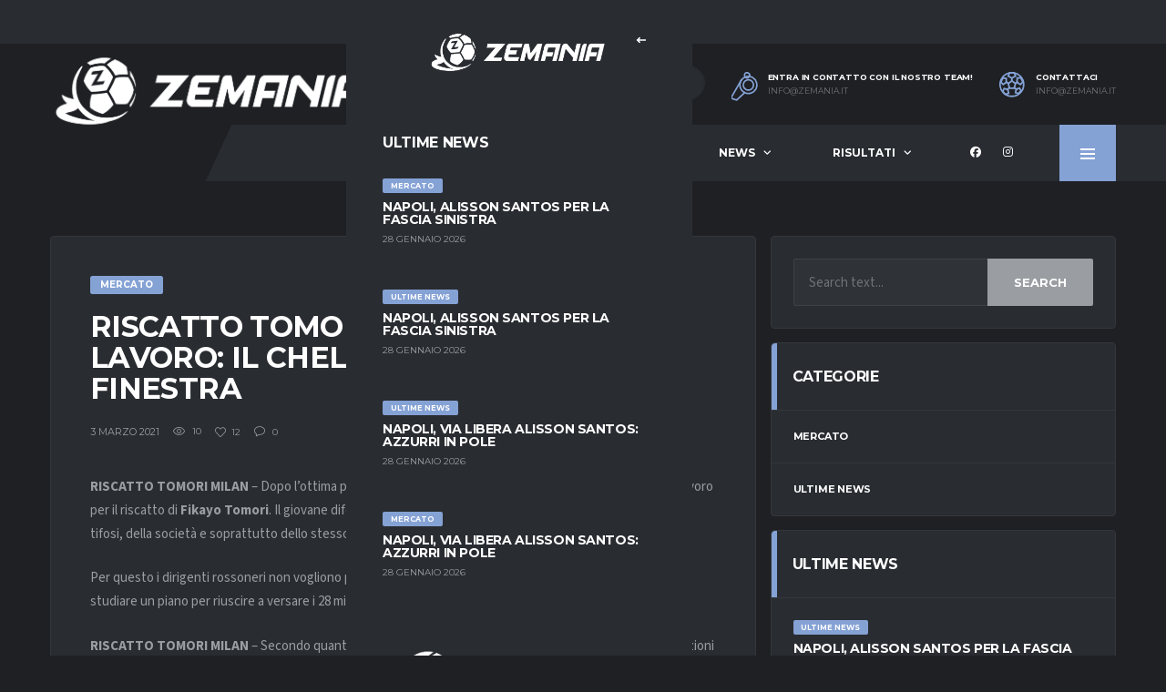

--- FILE ---
content_type: text/html; charset=UTF-8
request_url: https://zemania.it/2021/03/03/riscatto-tomori-milan-gia-al-lavoro-il-chelsea-osserva-alla-finestra/
body_size: 20248
content:
<!DOCTYPE html>
<html lang="it-IT" xmlns:og="http://opengraphprotocol.org/schema/" xmlns:fb="http://www.facebook.com/2008/fbml">
<head>
<meta charset="UTF-8">
<meta http-equiv="X-UA-Compatible" content="IE=edge">
<meta name="viewport" content="width=device-width, initial-scale=1, shrink-to-fit=no">
<link rel="profile" href="http://gmpg.org/xfn/11">

<title>Riscatto Tomori Milan già al lavoro: il Chelsea osserva alla finestra &#8211; ZeMania</title>
<meta name='robots' content='max-image-preview:large' />
	<style>img:is([sizes="auto" i], [sizes^="auto," i]) { contain-intrinsic-size: 3000px 1500px }</style>
	
            <script data-no-defer="1" data-ezscrex="false" data-cfasync="false" data-pagespeed-no-defer data-cookieconsent="ignore">
                var ctPublicFunctions = {"_ajax_nonce":"e5f9dae261","_rest_nonce":"01416582d0","_ajax_url":"\/wp-admin\/admin-ajax.php","_rest_url":"https:\/\/zemania.it\/wp-json\/","data__cookies_type":"none","data__ajax_type":"rest","data__bot_detector_enabled":0,"data__frontend_data_log_enabled":1,"cookiePrefix":"","wprocket_detected":false,"host_url":"zemania.it","text__ee_click_to_select":"Click to select the whole data","text__ee_original_email":"The original one is","text__ee_got_it":"Got it","text__ee_blocked":"Blocked","text__ee_cannot_connect":"Cannot connect","text__ee_cannot_decode":"Can not decode email. Unknown reason","text__ee_email_decoder":"CleanTalk email decoder","text__ee_wait_for_decoding":"The magic is on the way, please wait for a few seconds!","text__ee_decoding_process":"Decoding the contact data, let us a few seconds to finish."}
            </script>
        
            <script data-no-defer="1" data-ezscrex="false" data-cfasync="false" data-pagespeed-no-defer data-cookieconsent="ignore">
                var ctPublic = {"_ajax_nonce":"e5f9dae261","settings__forms__check_internal":0,"settings__forms__check_external":0,"settings__forms__force_protection":0,"settings__forms__search_test":1,"settings__data__bot_detector_enabled":0,"settings__sfw__anti_crawler":0,"blog_home":"https:\/\/zemania.it\/","pixel__setting":"3","pixel__enabled":false,"pixel__url":"https:\/\/moderate10-v4.cleantalk.org\/pixel\/9331434ff3a927d9d500192e30053142.gif","data__email_check_before_post":1,"data__email_check_exist_post":1,"data__cookies_type":"none","data__key_is_ok":true,"data__visible_fields_required":true,"wl_brandname":"Anti-Spam by CleanTalk","wl_brandname_short":"CleanTalk","ct_checkjs_key":739667623,"emailEncoderPassKey":"a5c9923219f7b3ed19036a98e6919483","bot_detector_forms_excluded":"W10=","advancedCacheExists":false,"varnishCacheExists":false,"wc_ajax_add_to_cart":true}
            </script>
        <link rel="preconnect" href="https://fonts.googleapis.com"><link rel="preconnect" href="https://fonts.gstatic.com" crossorigin><link rel='dns-prefetch' href='//fonts.googleapis.com' />
<link rel='preconnect' href='https://fonts.gstatic.com' crossorigin />
<link rel="alternate" type="application/rss+xml" title="ZeMania &raquo; Feed" href="https://zemania.it/feed/" />
<link rel="alternate" type="application/rss+xml" title="ZeMania &raquo; Feed dei commenti" href="https://zemania.it/comments/feed/" />
<link rel="alternate" type="application/rss+xml" title="ZeMania &raquo; Riscatto Tomori Milan già al lavoro: il Chelsea osserva alla finestra Feed dei commenti" href="https://zemania.it/2021/03/03/riscatto-tomori-milan-gia-al-lavoro-il-chelsea-osserva-alla-finestra/feed/" />
<meta name="twitter:card" content="summary_large_image" />
<meta name="twitter:title" content="Riscatto Tomori Milan già al lavoro: il Chelsea osserva alla finestra" />
<meta name="twitter:image" content="https://zemania.it/wp-content/themes/alchemists/assets/images/placeholder-380x270.jpg"/>
<meta property="og:title" content="Riscatto Tomori Milan già al lavoro: il Chelsea osserva alla finestra"/>
<meta property="og:description" content="Il fantacalcio per gli amanti delle tattiche"/>
<meta property="og:type" content="article"/>
<meta property="og:url" content="https://zemania.it/2021/03/03/riscatto-tomori-milan-gia-al-lavoro-il-chelsea-osserva-alla-finestra/"/>
<meta property="og:site_name" content="ZeMania"/>
<meta property="og:image" content="https://zemania.it/wp-content/themes/alchemists/assets/images/placeholder-380x270.jpg"/>
<script>
window._wpemojiSettings = {"baseUrl":"https:\/\/s.w.org\/images\/core\/emoji\/15.0.3\/72x72\/","ext":".png","svgUrl":"https:\/\/s.w.org\/images\/core\/emoji\/15.0.3\/svg\/","svgExt":".svg","source":{"concatemoji":"https:\/\/zemania.it\/wp-includes\/js\/wp-emoji-release.min.js?ver=6.7.4"}};
/*! This file is auto-generated */
!function(i,n){var o,s,e;function c(e){try{var t={supportTests:e,timestamp:(new Date).valueOf()};sessionStorage.setItem(o,JSON.stringify(t))}catch(e){}}function p(e,t,n){e.clearRect(0,0,e.canvas.width,e.canvas.height),e.fillText(t,0,0);var t=new Uint32Array(e.getImageData(0,0,e.canvas.width,e.canvas.height).data),r=(e.clearRect(0,0,e.canvas.width,e.canvas.height),e.fillText(n,0,0),new Uint32Array(e.getImageData(0,0,e.canvas.width,e.canvas.height).data));return t.every(function(e,t){return e===r[t]})}function u(e,t,n){switch(t){case"flag":return n(e,"\ud83c\udff3\ufe0f\u200d\u26a7\ufe0f","\ud83c\udff3\ufe0f\u200b\u26a7\ufe0f")?!1:!n(e,"\ud83c\uddfa\ud83c\uddf3","\ud83c\uddfa\u200b\ud83c\uddf3")&&!n(e,"\ud83c\udff4\udb40\udc67\udb40\udc62\udb40\udc65\udb40\udc6e\udb40\udc67\udb40\udc7f","\ud83c\udff4\u200b\udb40\udc67\u200b\udb40\udc62\u200b\udb40\udc65\u200b\udb40\udc6e\u200b\udb40\udc67\u200b\udb40\udc7f");case"emoji":return!n(e,"\ud83d\udc26\u200d\u2b1b","\ud83d\udc26\u200b\u2b1b")}return!1}function f(e,t,n){var r="undefined"!=typeof WorkerGlobalScope&&self instanceof WorkerGlobalScope?new OffscreenCanvas(300,150):i.createElement("canvas"),a=r.getContext("2d",{willReadFrequently:!0}),o=(a.textBaseline="top",a.font="600 32px Arial",{});return e.forEach(function(e){o[e]=t(a,e,n)}),o}function t(e){var t=i.createElement("script");t.src=e,t.defer=!0,i.head.appendChild(t)}"undefined"!=typeof Promise&&(o="wpEmojiSettingsSupports",s=["flag","emoji"],n.supports={everything:!0,everythingExceptFlag:!0},e=new Promise(function(e){i.addEventListener("DOMContentLoaded",e,{once:!0})}),new Promise(function(t){var n=function(){try{var e=JSON.parse(sessionStorage.getItem(o));if("object"==typeof e&&"number"==typeof e.timestamp&&(new Date).valueOf()<e.timestamp+604800&&"object"==typeof e.supportTests)return e.supportTests}catch(e){}return null}();if(!n){if("undefined"!=typeof Worker&&"undefined"!=typeof OffscreenCanvas&&"undefined"!=typeof URL&&URL.createObjectURL&&"undefined"!=typeof Blob)try{var e="postMessage("+f.toString()+"("+[JSON.stringify(s),u.toString(),p.toString()].join(",")+"));",r=new Blob([e],{type:"text/javascript"}),a=new Worker(URL.createObjectURL(r),{name:"wpTestEmojiSupports"});return void(a.onmessage=function(e){c(n=e.data),a.terminate(),t(n)})}catch(e){}c(n=f(s,u,p))}t(n)}).then(function(e){for(var t in e)n.supports[t]=e[t],n.supports.everything=n.supports.everything&&n.supports[t],"flag"!==t&&(n.supports.everythingExceptFlag=n.supports.everythingExceptFlag&&n.supports[t]);n.supports.everythingExceptFlag=n.supports.everythingExceptFlag&&!n.supports.flag,n.DOMReady=!1,n.readyCallback=function(){n.DOMReady=!0}}).then(function(){return e}).then(function(){var e;n.supports.everything||(n.readyCallback(),(e=n.source||{}).concatemoji?t(e.concatemoji):e.wpemoji&&e.twemoji&&(t(e.twemoji),t(e.wpemoji)))}))}((window,document),window._wpemojiSettings);
</script>
<link rel='stylesheet' id='sbi_styles-css' href='https://zemania.it/wp-content/plugins/instagram-feed/css/sbi-styles.min.css?ver=6.8.0' media='all' />
<style id='wp-emoji-styles-inline-css'>

	img.wp-smiley, img.emoji {
		display: inline !important;
		border: none !important;
		box-shadow: none !important;
		height: 1em !important;
		width: 1em !important;
		margin: 0 0.07em !important;
		vertical-align: -0.1em !important;
		background: none !important;
		padding: 0 !important;
	}
</style>
<link rel='stylesheet' id='wp-block-library-css' href='https://zemania.it/wp-includes/css/dist/block-library/style.min.css?ver=6.7.4' media='all' />
<style id='classic-theme-styles-inline-css'>
/*! This file is auto-generated */
.wp-block-button__link{color:#fff;background-color:#32373c;border-radius:9999px;box-shadow:none;text-decoration:none;padding:calc(.667em + 2px) calc(1.333em + 2px);font-size:1.125em}.wp-block-file__button{background:#32373c;color:#fff;text-decoration:none}
</style>
<style id='global-styles-inline-css'>
:root{--wp--preset--aspect-ratio--square: 1;--wp--preset--aspect-ratio--4-3: 4/3;--wp--preset--aspect-ratio--3-4: 3/4;--wp--preset--aspect-ratio--3-2: 3/2;--wp--preset--aspect-ratio--2-3: 2/3;--wp--preset--aspect-ratio--16-9: 16/9;--wp--preset--aspect-ratio--9-16: 9/16;--wp--preset--color--black: #000000;--wp--preset--color--cyan-bluish-gray: #abb8c3;--wp--preset--color--white: #ffffff;--wp--preset--color--pale-pink: #f78da7;--wp--preset--color--vivid-red: #cf2e2e;--wp--preset--color--luminous-vivid-orange: #ff6900;--wp--preset--color--luminous-vivid-amber: #fcb900;--wp--preset--color--light-green-cyan: #7bdcb5;--wp--preset--color--vivid-green-cyan: #00d084;--wp--preset--color--pale-cyan-blue: #8ed1fc;--wp--preset--color--vivid-cyan-blue: #0693e3;--wp--preset--color--vivid-purple: #9b51e0;--wp--preset--gradient--vivid-cyan-blue-to-vivid-purple: linear-gradient(135deg,rgba(6,147,227,1) 0%,rgb(155,81,224) 100%);--wp--preset--gradient--light-green-cyan-to-vivid-green-cyan: linear-gradient(135deg,rgb(122,220,180) 0%,rgb(0,208,130) 100%);--wp--preset--gradient--luminous-vivid-amber-to-luminous-vivid-orange: linear-gradient(135deg,rgba(252,185,0,1) 0%,rgba(255,105,0,1) 100%);--wp--preset--gradient--luminous-vivid-orange-to-vivid-red: linear-gradient(135deg,rgba(255,105,0,1) 0%,rgb(207,46,46) 100%);--wp--preset--gradient--very-light-gray-to-cyan-bluish-gray: linear-gradient(135deg,rgb(238,238,238) 0%,rgb(169,184,195) 100%);--wp--preset--gradient--cool-to-warm-spectrum: linear-gradient(135deg,rgb(74,234,220) 0%,rgb(151,120,209) 20%,rgb(207,42,186) 40%,rgb(238,44,130) 60%,rgb(251,105,98) 80%,rgb(254,248,76) 100%);--wp--preset--gradient--blush-light-purple: linear-gradient(135deg,rgb(255,206,236) 0%,rgb(152,150,240) 100%);--wp--preset--gradient--blush-bordeaux: linear-gradient(135deg,rgb(254,205,165) 0%,rgb(254,45,45) 50%,rgb(107,0,62) 100%);--wp--preset--gradient--luminous-dusk: linear-gradient(135deg,rgb(255,203,112) 0%,rgb(199,81,192) 50%,rgb(65,88,208) 100%);--wp--preset--gradient--pale-ocean: linear-gradient(135deg,rgb(255,245,203) 0%,rgb(182,227,212) 50%,rgb(51,167,181) 100%);--wp--preset--gradient--electric-grass: linear-gradient(135deg,rgb(202,248,128) 0%,rgb(113,206,126) 100%);--wp--preset--gradient--midnight: linear-gradient(135deg,rgb(2,3,129) 0%,rgb(40,116,252) 100%);--wp--preset--font-size--small: 13px;--wp--preset--font-size--medium: 20px;--wp--preset--font-size--large: 36px;--wp--preset--font-size--x-large: 42px;--wp--preset--spacing--20: 0.44rem;--wp--preset--spacing--30: 0.67rem;--wp--preset--spacing--40: 1rem;--wp--preset--spacing--50: 1.5rem;--wp--preset--spacing--60: 2.25rem;--wp--preset--spacing--70: 3.38rem;--wp--preset--spacing--80: 5.06rem;--wp--preset--shadow--natural: 6px 6px 9px rgba(0, 0, 0, 0.2);--wp--preset--shadow--deep: 12px 12px 50px rgba(0, 0, 0, 0.4);--wp--preset--shadow--sharp: 6px 6px 0px rgba(0, 0, 0, 0.2);--wp--preset--shadow--outlined: 6px 6px 0px -3px rgba(255, 255, 255, 1), 6px 6px rgba(0, 0, 0, 1);--wp--preset--shadow--crisp: 6px 6px 0px rgba(0, 0, 0, 1);}:where(.is-layout-flex){gap: 0.5em;}:where(.is-layout-grid){gap: 0.5em;}body .is-layout-flex{display: flex;}.is-layout-flex{flex-wrap: wrap;align-items: center;}.is-layout-flex > :is(*, div){margin: 0;}body .is-layout-grid{display: grid;}.is-layout-grid > :is(*, div){margin: 0;}:where(.wp-block-columns.is-layout-flex){gap: 2em;}:where(.wp-block-columns.is-layout-grid){gap: 2em;}:where(.wp-block-post-template.is-layout-flex){gap: 1.25em;}:where(.wp-block-post-template.is-layout-grid){gap: 1.25em;}.has-black-color{color: var(--wp--preset--color--black) !important;}.has-cyan-bluish-gray-color{color: var(--wp--preset--color--cyan-bluish-gray) !important;}.has-white-color{color: var(--wp--preset--color--white) !important;}.has-pale-pink-color{color: var(--wp--preset--color--pale-pink) !important;}.has-vivid-red-color{color: var(--wp--preset--color--vivid-red) !important;}.has-luminous-vivid-orange-color{color: var(--wp--preset--color--luminous-vivid-orange) !important;}.has-luminous-vivid-amber-color{color: var(--wp--preset--color--luminous-vivid-amber) !important;}.has-light-green-cyan-color{color: var(--wp--preset--color--light-green-cyan) !important;}.has-vivid-green-cyan-color{color: var(--wp--preset--color--vivid-green-cyan) !important;}.has-pale-cyan-blue-color{color: var(--wp--preset--color--pale-cyan-blue) !important;}.has-vivid-cyan-blue-color{color: var(--wp--preset--color--vivid-cyan-blue) !important;}.has-vivid-purple-color{color: var(--wp--preset--color--vivid-purple) !important;}.has-black-background-color{background-color: var(--wp--preset--color--black) !important;}.has-cyan-bluish-gray-background-color{background-color: var(--wp--preset--color--cyan-bluish-gray) !important;}.has-white-background-color{background-color: var(--wp--preset--color--white) !important;}.has-pale-pink-background-color{background-color: var(--wp--preset--color--pale-pink) !important;}.has-vivid-red-background-color{background-color: var(--wp--preset--color--vivid-red) !important;}.has-luminous-vivid-orange-background-color{background-color: var(--wp--preset--color--luminous-vivid-orange) !important;}.has-luminous-vivid-amber-background-color{background-color: var(--wp--preset--color--luminous-vivid-amber) !important;}.has-light-green-cyan-background-color{background-color: var(--wp--preset--color--light-green-cyan) !important;}.has-vivid-green-cyan-background-color{background-color: var(--wp--preset--color--vivid-green-cyan) !important;}.has-pale-cyan-blue-background-color{background-color: var(--wp--preset--color--pale-cyan-blue) !important;}.has-vivid-cyan-blue-background-color{background-color: var(--wp--preset--color--vivid-cyan-blue) !important;}.has-vivid-purple-background-color{background-color: var(--wp--preset--color--vivid-purple) !important;}.has-black-border-color{border-color: var(--wp--preset--color--black) !important;}.has-cyan-bluish-gray-border-color{border-color: var(--wp--preset--color--cyan-bluish-gray) !important;}.has-white-border-color{border-color: var(--wp--preset--color--white) !important;}.has-pale-pink-border-color{border-color: var(--wp--preset--color--pale-pink) !important;}.has-vivid-red-border-color{border-color: var(--wp--preset--color--vivid-red) !important;}.has-luminous-vivid-orange-border-color{border-color: var(--wp--preset--color--luminous-vivid-orange) !important;}.has-luminous-vivid-amber-border-color{border-color: var(--wp--preset--color--luminous-vivid-amber) !important;}.has-light-green-cyan-border-color{border-color: var(--wp--preset--color--light-green-cyan) !important;}.has-vivid-green-cyan-border-color{border-color: var(--wp--preset--color--vivid-green-cyan) !important;}.has-pale-cyan-blue-border-color{border-color: var(--wp--preset--color--pale-cyan-blue) !important;}.has-vivid-cyan-blue-border-color{border-color: var(--wp--preset--color--vivid-cyan-blue) !important;}.has-vivid-purple-border-color{border-color: var(--wp--preset--color--vivid-purple) !important;}.has-vivid-cyan-blue-to-vivid-purple-gradient-background{background: var(--wp--preset--gradient--vivid-cyan-blue-to-vivid-purple) !important;}.has-light-green-cyan-to-vivid-green-cyan-gradient-background{background: var(--wp--preset--gradient--light-green-cyan-to-vivid-green-cyan) !important;}.has-luminous-vivid-amber-to-luminous-vivid-orange-gradient-background{background: var(--wp--preset--gradient--luminous-vivid-amber-to-luminous-vivid-orange) !important;}.has-luminous-vivid-orange-to-vivid-red-gradient-background{background: var(--wp--preset--gradient--luminous-vivid-orange-to-vivid-red) !important;}.has-very-light-gray-to-cyan-bluish-gray-gradient-background{background: var(--wp--preset--gradient--very-light-gray-to-cyan-bluish-gray) !important;}.has-cool-to-warm-spectrum-gradient-background{background: var(--wp--preset--gradient--cool-to-warm-spectrum) !important;}.has-blush-light-purple-gradient-background{background: var(--wp--preset--gradient--blush-light-purple) !important;}.has-blush-bordeaux-gradient-background{background: var(--wp--preset--gradient--blush-bordeaux) !important;}.has-luminous-dusk-gradient-background{background: var(--wp--preset--gradient--luminous-dusk) !important;}.has-pale-ocean-gradient-background{background: var(--wp--preset--gradient--pale-ocean) !important;}.has-electric-grass-gradient-background{background: var(--wp--preset--gradient--electric-grass) !important;}.has-midnight-gradient-background{background: var(--wp--preset--gradient--midnight) !important;}.has-small-font-size{font-size: var(--wp--preset--font-size--small) !important;}.has-medium-font-size{font-size: var(--wp--preset--font-size--medium) !important;}.has-large-font-size{font-size: var(--wp--preset--font-size--large) !important;}.has-x-large-font-size{font-size: var(--wp--preset--font-size--x-large) !important;}
:where(.wp-block-post-template.is-layout-flex){gap: 1.25em;}:where(.wp-block-post-template.is-layout-grid){gap: 1.25em;}
:where(.wp-block-columns.is-layout-flex){gap: 2em;}:where(.wp-block-columns.is-layout-grid){gap: 2em;}
:root :where(.wp-block-pullquote){font-size: 1.5em;line-height: 1.6;}
</style>
<link rel='stylesheet' id='ct_public_css-css' href='https://zemania.it/wp-content/plugins/cleantalk-spam-protect/css/cleantalk-public.min.css?ver=6.52' media='all' />
<link rel='stylesheet' id='ct_email_decoder_css-css' href='https://zemania.it/wp-content/plugins/cleantalk-spam-protect/css/cleantalk-email-decoder.min.css?ver=6.52' media='all' />
<link rel='stylesheet' id='contact-form-7-css' href='https://zemania.it/wp-content/plugins/contact-form-7/includes/css/styles.css?ver=6.0.5' media='all' />
<link rel='stylesheet' id='ctf_styles-css' href='https://zemania.it/wp-content/plugins/custom-twitter-feeds/css/ctf-styles.min.css?ver=2.3.0' media='all' />
<link rel='stylesheet' id='sr7css-css' href='//zemania.it/wp-content/plugins/revslider/public/css/sr7.css?ver=6.7.19' media='all' />
<link rel='stylesheet' id='seriea-results-style-css' href='https://zemania.it/wp-content/plugins/seriea-results/assets/style.css?ver=2.7' media='all' />
<link rel='stylesheet' id='dashicons-css' href='https://zemania.it/wp-includes/css/dashicons.min.css?ver=6.7.4' media='all' />
<link rel='stylesheet' id='sportspress-general-css' href='//zemania.it/wp-content/plugins/sportspress/assets/css/sportspress.css?ver=2.7.24' media='all' />
<link rel='stylesheet' id='sportspress-icons-css' href='//zemania.it/wp-content/plugins/sportspress/assets/css/icons.css?ver=2.7' media='all' />
<link rel='stylesheet' id='bootstrap-css' href='https://zemania.it/wp-content/themes/alchemists/assets/vendor/bootstrap/css/bootstrap.min.css?ver=4.5.3' media='all' />
<link rel='stylesheet' id='fontawesome-css' href='https://zemania.it/wp-content/themes/alchemists/assets/fonts/font-awesome/css/all.min.css?ver=6.6.0' media='all' />
<link rel='stylesheet' id='simpleicons-css' href='https://zemania.it/wp-content/themes/alchemists/assets/fonts/simple-line-icons/css/simple-line-icons.css?ver=2.4.0' media='all' />
<link rel='stylesheet' id='magnificpopup-css' href='https://zemania.it/wp-content/themes/alchemists/assets/vendor/magnific-popup/dist/magnific-popup.css?ver=1.1.0' media='all' />
<link rel='stylesheet' id='slick-css' href='https://zemania.it/wp-content/themes/alchemists/assets/vendor/slick/slick.css?ver=1.9.0' media='all' />
<link rel='stylesheet' id='alchemists-style-css' href='https://zemania.it/wp-content/themes/alchemists/assets/css/style-soccer.css?ver=4.6.0' media='all' />
<link rel='stylesheet' id='alchemists-parent-info-css' href='https://zemania.it/wp-content/themes/alchemists/style.css?ver=4.6.0' media='all' />
<link rel='stylesheet' id='alchemists-sportspress-css' href='https://zemania.it/wp-content/themes/alchemists/assets/css/sportspress-soccer.css?ver=4.6.0' media='all' />
<link rel='stylesheet' id='alchemists-fonts-css' href='https://fonts.googleapis.com/css2?family=Source+Sans+3:wght@400;700&#038;family=Montserrat:wght@400;700&#038;display=swap' media='all' />
<link rel='stylesheet' id='df-compiled-css' href='https://zemania.it/wp-content/uploads/wp-scss-cache/df-compiled.css?ver=1769559438' media='all' />
<link rel='stylesheet' id='df-compiled-sportspress-css' href='https://zemania.it/wp-content/uploads/wp-scss-cache/df-compiled-sportspress.css?ver=1769559438' media='all' />
<link rel='stylesheet' id='alchemists-child-css' href='https://zemania.it/wp-content/themes/alchemists-child/style.css?ver=1.0.2' media='all' />
<link rel="preload" as="style" href="https://fonts.googleapis.com/css?family=Montserrat&#038;display=swap&#038;ver=1742211197" /><link rel="stylesheet" href="https://fonts.googleapis.com/css?family=Montserrat&#038;display=swap&#038;ver=1742211197" media="print" onload="this.media='all'"><noscript><link rel="stylesheet" href="https://fonts.googleapis.com/css?family=Montserrat&#038;display=swap&#038;ver=1742211197" /></noscript><style type="text/css"></style><script src="https://zemania.it/wp-includes/js/jquery/jquery.min.js?ver=3.7.1" id="jquery-core-js"></script>
<script src="https://zemania.it/wp-includes/js/jquery/jquery-migrate.min.js?ver=3.4.1" id="jquery-migrate-js"></script>
<script id="simple-likes-public-js-js-extra">
var simpleLikes = {"ajaxurl":"https:\/\/zemania.it\/wp-admin\/admin-ajax.php","like":"Like","unlike":"Unlike"};
</script>
<script src="https://zemania.it/wp-content/plugins/alc-advanced-posts/post-like-system/js/simple-likes-public-min.js?ver=0.5" id="simple-likes-public-js-js"></script>
<script data-pagespeed-no-defer src="https://zemania.it/wp-content/plugins/cleantalk-spam-protect/js/apbct-public-bundle.min.js?ver=6.52" id="ct_public_functions-js"></script>
<script src="//zemania.it/wp-content/plugins/revslider/public/js/libs/tptools.js?ver=6.7.19" id="tp-tools-js" async data-wp-strategy="async"></script>
<script src="//zemania.it/wp-content/plugins/revslider/public/js/sr7.js?ver=6.7.19" id="sr7-js" async data-wp-strategy="async"></script>
<script id="alchemists-post-views-js-extra">
var alchemistsPostViews = {"ajaxurl":"https:\/\/zemania.it\/wp-admin\/admin-ajax.php"};
</script>
<script src="https://zemania.it/wp-content/plugins/alc-advanced-posts/post-views/js/alchemists-post-views-min.js?ver=2.2.0" id="alchemists-post-views-js"></script>
<script></script><link rel="https://api.w.org/" href="https://zemania.it/wp-json/" /><link rel="alternate" title="JSON" type="application/json" href="https://zemania.it/wp-json/wp/v2/posts/2348" /><link rel="EditURI" type="application/rsd+xml" title="RSD" href="https://zemania.it/xmlrpc.php?rsd" />
<meta name="generator" content="WordPress 6.7.4" />
<meta name="generator" content="SportsPress 2.7.24" />
<link rel='shortlink' href='https://zemania.it/?p=2348' />
<link rel="alternate" title="oEmbed (JSON)" type="application/json+oembed" href="https://zemania.it/wp-json/oembed/1.0/embed?url=https%3A%2F%2Fzemania.it%2F2021%2F03%2F03%2Friscatto-tomori-milan-gia-al-lavoro-il-chelsea-osserva-alla-finestra%2F" />
<link rel="alternate" title="oEmbed (XML)" type="text/xml+oembed" href="https://zemania.it/wp-json/oembed/1.0/embed?url=https%3A%2F%2Fzemania.it%2F2021%2F03%2F03%2Friscatto-tomori-milan-gia-al-lavoro-il-chelsea-osserva-alla-finestra%2F&#038;format=xml" />
<meta name="generator" content="Redux 4.5.6" /><meta property="fb:app_id" content="1347530048958348" /><!-- Custom CSS--><style type="text/css">
.header-logo__img {max-width:360px; width:360px;}.pushy-panel__logo-img {max-width:200px; width:200px;}.sponsors__item img { opacity: 0.2; }.sponsors__item img:hover { opacity: 1; }.header-logo__img{
    position:relative;
    top:-25px;
}
</style>
<link rel="shortcut icon" href="https://zemania.it/wp-content/themes/alchemists/assets/images/soccer/favicons/favicon.ico" type="image/x-icon" />
<link rel="apple-touch-icon" sizes="120x120" href="https://zemania.it/wp-content/themes/alchemists/assets/images/soccer/favicons/favicon-120.png">
<link rel="apple-touch-icon" sizes="152x152" href="https://zemania.it/wp-content/themes/alchemists/assets/images/soccer/favicons/favicon-152.png">
<link rel="canonical" href="https://zemania.it/2021/03/03/riscatto-tomori-milan-gia-al-lavoro-il-chelsea-osserva-alla-finestra/" /><link rel="pingback" href="https://zemania.it/xmlrpc.php">
<style type="text/css" id="breadcrumb-trail-css">.breadcrumbs .trail-browse,.breadcrumbs .trail-items,.breadcrumbs .trail-items li {display: inline-block;margin:0;padding: 0;border:none;background:transparent;text-indent: 0;}.breadcrumbs .trail-browse {font-size: inherit;font-style:inherit;font-weight: inherit;color: inherit;}.breadcrumbs .trail-items {list-style: none;}.trail-items li::after {content: "\002F";padding: 0 0.5em;}.trail-items li:last-of-type::after {display: none;}</style>
<meta name="generator" content="Powered by WPBakery Page Builder - drag and drop page builder for WordPress."/>
<link rel="preconnect" href="https://fonts.googleapis.com">
<link rel="preconnect" href="https://fonts.gstatic.com/" crossorigin>
<meta name="generator" content="Powered by Slider Revolution 6.7.19 - responsive, Mobile-Friendly Slider Plugin for WordPress with comfortable drag and drop interface." />
<script>
	window._tpt			??= {};
	window.SR7			??= {};
	_tpt.R				??= {};
	_tpt.R.fonts		??= {};
	_tpt.R.fonts.customFonts??= {};
	SR7.devMode			=  false;
	SR7.F 				??= {};
	SR7.G				??= {};
	SR7.LIB				??= {};
	SR7.E				??= {};
	SR7.E.gAddons		??= {};
	SR7.E.php 			??= {};
	SR7.E.nonce			= '4a0466f882';
	SR7.E.ajaxurl		= 'https://zemania.it/wp-admin/admin-ajax.php';
	SR7.E.resturl		= 'https://zemania.it/wp-json/';
	SR7.E.slug_path		= 'revslider/revslider.php';
	SR7.E.slug			= 'revslider';
	SR7.E.plugin_url	= 'https://zemania.it/wp-content/plugins/revslider/';
	SR7.E.wp_plugin_url = 'https://zemania.it/wp-content/plugins/';
	SR7.E.revision		= '6.7.19';
	SR7.E.fontBaseUrl	= '//fonts.googleapis.com/css2?family=';
	SR7.G.breakPoints 	= [1240,1024,778,480];
	SR7.E.modules 		= ['module','page','slide','layer','draw','animate','srtools','canvas','defaults','carousel','navigation','media','modifiers','migration'];
	SR7.E.libs 			= ['WEBGL'];
	SR7.E.css 			= ['csslp','cssbtns','cssfilters','cssnav','cssmedia'];
	SR7.E.resources		= {};
	SR7.JSON			??= {};
/*! Slider Revolution 7.0 - Page Processor */
!function(){"use strict";window.SR7??={},window._tpt??={},SR7.version="Slider Revolution 6.7.16",_tpt.getWinDim=function(t){_tpt.screenHeightWithUrlBar??=window.innerHeight;let e=SR7.F?.modal?.visible&&SR7.M[SR7.F.module.getIdByAlias(SR7.F.modal.requested)];_tpt.scrollBar=window.innerWidth!==document.documentElement.clientWidth||e&&window.innerWidth!==e.c.module.clientWidth,_tpt.winW=window.innerWidth-(_tpt.scrollBar||"prepare"==t?_tpt.scrollBarW??_tpt.mesureScrollBar():0),_tpt.winH=window.innerHeight,_tpt.winWAll=document.documentElement.clientWidth},_tpt.getResponsiveLevel=function(t,e){SR7.M[e];return _tpt.closestGE(t,_tpt.winWAll)},_tpt.mesureScrollBar=function(){let t=document.createElement("div");return t.className="RSscrollbar-measure",t.style.width="100px",t.style.height="100px",t.style.overflow="scroll",t.style.position="absolute",t.style.top="-9999px",document.body.appendChild(t),_tpt.scrollBarW=t.offsetWidth-t.clientWidth,document.body.removeChild(t),_tpt.scrollBarW},_tpt.loadCSS=async function(t,e,s){return s?_tpt.R.fonts.required[e].status=1:(_tpt.R[e]??={},_tpt.R[e].status=1),new Promise(((n,i)=>{if(_tpt.isStylesheetLoaded(t))s?_tpt.R.fonts.required[e].status=2:_tpt.R[e].status=2,n();else{const l=document.createElement("link");l.rel="stylesheet";let o="text",r="css";l["type"]=o+"/"+r,l.href=t,l.onload=()=>{s?_tpt.R.fonts.required[e].status=2:_tpt.R[e].status=2,n()},l.onerror=()=>{s?_tpt.R.fonts.required[e].status=3:_tpt.R[e].status=3,i(new Error(`Failed to load CSS: ${t}`))},document.head.appendChild(l)}}))},_tpt.addContainer=function(t){const{tag:e="div",id:s,class:n,datas:i,textContent:l,iHTML:o}=t,r=document.createElement(e);if(s&&""!==s&&(r.id=s),n&&""!==n&&(r.className=n),i)for(const[t,e]of Object.entries(i))"style"==t?r.style.cssText=e:r.setAttribute(`data-${t}`,e);return l&&(r.textContent=l),o&&(r.innerHTML=o),r},_tpt.collector=function(){return{fragment:new DocumentFragment,add(t){var e=_tpt.addContainer(t);return this.fragment.appendChild(e),e},append(t){t.appendChild(this.fragment)}}},_tpt.isStylesheetLoaded=function(t){let e=t.split("?")[0];return Array.from(document.querySelectorAll('link[rel="stylesheet"], link[rel="preload"]')).some((t=>t.href.split("?")[0]===e))},_tpt.preloader={requests:new Map,preloaderTemplates:new Map,show:function(t,e){if(!e||!t)return;const{type:s,color:n}=e;if(s<0||"off"==s)return;const i=`preloader_${s}`;let l=this.preloaderTemplates.get(i);l||(l=this.build(s,n),this.preloaderTemplates.set(i,l)),this.requests.has(t)||this.requests.set(t,{count:0});const o=this.requests.get(t);clearTimeout(o.timer),o.count++,1===o.count&&(o.timer=setTimeout((()=>{o.preloaderClone=l.cloneNode(!0),o.anim&&o.anim.kill(),void 0!==_tpt.gsap?o.anim=_tpt.gsap.fromTo(o.preloaderClone,1,{opacity:0},{opacity:1}):o.preloaderClone.classList.add("sr7-fade-in"),t.appendChild(o.preloaderClone)}),150))},hide:function(t){if(!this.requests.has(t))return;const e=this.requests.get(t);e.count--,e.count<0&&(e.count=0),e.anim&&e.anim.kill(),0===e.count&&(clearTimeout(e.timer),e.preloaderClone&&(e.preloaderClone.classList.remove("sr7-fade-in"),e.anim=_tpt.gsap.to(e.preloaderClone,.3,{opacity:0,onComplete:function(){e.preloaderClone.remove()}})))},state:function(t){if(!this.requests.has(t))return!1;return this.requests.get(t).count>0},build:(t,e="#ffffff",s="")=>{if(t<0||"off"===t)return null;const n=parseInt(t);if(t="prlt"+n,isNaN(n))return null;if(_tpt.loadCSS(SR7.E.plugin_url+"public/css/preloaders/t"+n+".css","preloader_"+t),isNaN(n)||n<6){const i=`background-color:${e}`,l=1===n||2==n?i:"",o=3===n||4==n?i:"",r=_tpt.collector();["dot1","dot2","bounce1","bounce2","bounce3"].forEach((t=>r.add({tag:"div",class:t,datas:{style:o}})));const d=_tpt.addContainer({tag:"sr7-prl",class:`${t} ${s}`,datas:{style:l}});return r.append(d),d}{let i={};if(7===n){let t;e.startsWith("#")?(t=e.replace("#",""),t=`rgba(${parseInt(t.substring(0,2),16)}, ${parseInt(t.substring(2,4),16)}, ${parseInt(t.substring(4,6),16)}, `):e.startsWith("rgb")&&(t=e.slice(e.indexOf("(")+1,e.lastIndexOf(")")).split(",").map((t=>t.trim())),t=`rgba(${t[0]}, ${t[1]}, ${t[2]}, `),t&&(i.style=`border-top-color: ${t}0.65); border-bottom-color: ${t}0.15); border-left-color: ${t}0.65); border-right-color: ${t}0.15)`)}else 12===n&&(i.style=`background:${e}`);const l=[10,0,4,2,5,9,0,4,4,2][n-6],o=_tpt.collector(),r=o.add({tag:"div",class:"sr7-prl-inner",datas:i});Array.from({length:l}).forEach((()=>r.appendChild(o.add({tag:"span",datas:{style:`background:${e}`}}))));const d=_tpt.addContainer({tag:"sr7-prl",class:`${t} ${s}`});return o.append(d),d}}},SR7.preLoader={show:(t,e)=>{"off"!==(SR7.M[t]?.settings?.pLoader?.type??"off")&&_tpt.preloader.show(e||SR7.M[t].c.module,SR7.M[t]?.settings?.pLoader??{color:"#fff",type:10})},hide:(t,e)=>{"off"!==(SR7.M[t]?.settings?.pLoader?.type??"off")&&_tpt.preloader.hide(e||SR7.M[t].c.module)},state:(t,e)=>_tpt.preloader.state(e||SR7.M[t].c.module)},_tpt.prepareModuleHeight=function(t){window.SR7.M??={},window.SR7.M[t.id]??={},"ignore"==t.googleFont&&(SR7.E.ignoreGoogleFont=!0);let e=window.SR7.M[t.id];if(null==_tpt.scrollBarW&&_tpt.mesureScrollBar(),e.c??={},e.states??={},e.settings??={},e.settings.size??={},t.fixed&&(e.settings.fixed=!0),e.c.module=document.getElementById(t.id),e.c.adjuster=e.c.module.getElementsByTagName("sr7-adjuster")[0],e.c.content=e.c.module.getElementsByTagName("sr7-content")[0],"carousel"==t.type&&(e.c.carousel=e.c.content.getElementsByTagName("sr7-carousel")[0]),null==e.c.module||null==e.c.module)return;t.plType&&t.plColor&&(e.settings.pLoader={type:t.plType,color:t.plColor}),void 0!==t.plType&&"off"!==t.plType&&SR7.preLoader.show(t.id,e.c.module),_tpt.winW||_tpt.getWinDim("prepare"),_tpt.getWinDim();let s=""+e.c.module.dataset?.modal;"modal"==s||"true"==s||"undefined"!==s&&"false"!==s||(e.settings.size.fullWidth=t.size.fullWidth,e.LEV??=_tpt.getResponsiveLevel(window.SR7.G.breakPoints,t.id),t.vpt=_tpt.fillArray(t.vpt,5),e.settings.vPort=t.vpt[e.LEV],void 0!==t.el&&"720"==t.el[4]&&t.gh[4]!==t.el[4]&&"960"==t.el[3]&&t.gh[3]!==t.el[3]&&"768"==t.el[2]&&t.gh[2]!==t.el[2]&&delete t.el,e.settings.size.height=null==t.el||null==t.el[e.LEV]||0==t.el[e.LEV]||"auto"==t.el[e.LEV]?_tpt.fillArray(t.gh,5,-1):_tpt.fillArray(t.el,5,-1),e.settings.size.width=_tpt.fillArray(t.gw,5,-1),e.settings.size.minHeight=_tpt.fillArray(t.mh??[0],5,-1),e.cacheSize={fullWidth:e.settings.size?.fullWidth,fullHeight:e.settings.size?.fullHeight},void 0!==t.off&&(t.off?.t&&(e.settings.size.m??={})&&(e.settings.size.m.t=t.off.t),t.off?.b&&(e.settings.size.m??={})&&(e.settings.size.m.b=t.off.b),t.off?.l&&(e.settings.size.p??={})&&(e.settings.size.p.l=t.off.l),t.off?.r&&(e.settings.size.p??={})&&(e.settings.size.p.r=t.off.r),e.offsetPrepared=!0),_tpt.updatePMHeight(t.id,t,!0))},_tpt.updatePMHeight=(t,e,s)=>{let n=SR7.M[t];var i=n.settings.size.fullWidth?_tpt.winW:n.c.module.parentNode.offsetWidth;i=0===i||isNaN(i)?_tpt.winW:i;let l=n.settings.size.width[n.LEV]||n.settings.size.width[n.LEV++]||n.settings.size.width[n.LEV--]||i,o=n.settings.size.height[n.LEV]||n.settings.size.height[n.LEV++]||n.settings.size.height[n.LEV--]||0,r=n.settings.size.minHeight[n.LEV]||n.settings.size.minHeight[n.LEV++]||n.settings.size.minHeight[n.LEV--]||0;if(o="auto"==o?0:o,o=parseInt(o),"carousel"!==e.type&&(i-=parseInt(e.onw??0)||0),n.MP=!n.settings.size.fullWidth&&i<l||_tpt.winW<l?Math.min(1,i/l):1,e.size.fullScreen||e.size.fullHeight){let t=parseInt(e.fho)||0,s=(""+e.fho).indexOf("%")>-1;e.newh=_tpt.winH-(s?_tpt.winH*t/100:t)}else e.newh=n.MP*Math.max(o,r);if(e.newh+=(parseInt(e.onh??0)||0)+(parseInt(e.carousel?.pt)||0)+(parseInt(e.carousel?.pb)||0),void 0!==e.slideduration&&(e.newh=Math.max(e.newh,parseInt(e.slideduration)/3)),e.shdw&&_tpt.buildShadow(e.id,e),n.c.adjuster.style.height=e.newh+"px",n.c.module.style.height=e.newh+"px",n.c.content.style.height=e.newh+"px",n.states.heightPrepared=!0,n.dims??={},n.dims.moduleRect=n.c.module.getBoundingClientRect(),n.c.content.style.left="-"+n.dims.moduleRect.left+"px",!n.settings.size.fullWidth)return s&&requestAnimationFrame((()=>{i!==n.c.module.parentNode.offsetWidth&&_tpt.updatePMHeight(e.id,e)})),void _tpt.bgStyle(e.id,e,window.innerWidth==_tpt.winW,!0);_tpt.bgStyle(e.id,e,window.innerWidth==_tpt.winW,!0),requestAnimationFrame((function(){s&&requestAnimationFrame((()=>{i!==n.c.module.parentNode.offsetWidth&&_tpt.updatePMHeight(e.id,e)}))})),n.earlyResizerFunction||(n.earlyResizerFunction=function(){requestAnimationFrame((function(){_tpt.getWinDim(),_tpt.moduleDefaults(e.id,e),_tpt.updateSlideBg(t,!0)}))},window.addEventListener("resize",n.earlyResizerFunction))},_tpt.buildShadow=function(t,e){let s=SR7.M[t];null==s.c.shadow&&(s.c.shadow=document.createElement("sr7-module-shadow"),s.c.shadow.classList.add("sr7-shdw-"+e.shdw),s.c.content.appendChild(s.c.shadow))},_tpt.bgStyle=async(t,e,s,n,i)=>{const l=SR7.M[t];if((e=e??l.settings).fixed&&!l.c.module.classList.contains("sr7-top-fixed")&&(l.c.module.classList.add("sr7-top-fixed"),l.c.module.style.position="fixed",l.c.module.style.width="100%",l.c.module.style.top="0px",l.c.module.style.left="0px",l.c.module.style.pointerEvents="none",l.c.module.style.zIndex=5e3,l.c.content.style.pointerEvents="none"),null==l.c.bgcanvas){let t=document.createElement("sr7-module-bg"),o=!1;if("string"==typeof e?.bg?.color&&e?.bg?.color.includes("{"))if(_tpt.gradient&&_tpt.gsap)e.bg.color=_tpt.gradient.convert(e.bg.color);else try{let t=JSON.parse(e.bg.color);(t?.orig||t?.string)&&(e.bg.color=JSON.parse(e.bg.color))}catch(t){return}let r="string"==typeof e?.bg?.color?e?.bg?.color||"transparent":e?.bg?.color?.string??e?.bg?.color?.orig??e?.bg?.color?.color??"transparent";if(t.style["background"+(String(r).includes("grad")?"":"Color")]=r,("transparent"!==r||i)&&(o=!0),l.offsetPrepared&&(t.style.visibility="hidden"),e?.bg?.image?.src&&(t.style.backgroundImage=`url(${e?.bg?.image.src})`,t.style.backgroundSize=""==(e.bg.image?.size??"")?"cover":e.bg.image.size,t.style.backgroundPosition=e.bg.image.position,t.style.backgroundRepeat=""==e.bg.image.repeat||null==e.bg.image.repeat?"no-repeat":e.bg.image.repeat,o=!0),!o)return;l.c.bgcanvas=t,e.size.fullWidth?t.style.width=_tpt.winW-(s&&_tpt.winH<document.body.offsetHeight?_tpt.scrollBarW:0)+"px":n&&(t.style.width=l.c.module.offsetWidth+"px"),e.sbt?.use?l.c.content.appendChild(l.c.bgcanvas):l.c.module.appendChild(l.c.bgcanvas)}l.c.bgcanvas.style.height=void 0!==e.newh?e.newh+"px":("carousel"==e.type?l.dims.module.h:l.dims.content.h)+"px",l.c.bgcanvas.style.left=!s&&e.sbt?.use||l.c.bgcanvas.closest("SR7-CONTENT")?"0px":"-"+(l?.dims?.moduleRect?.left??0)+"px"},_tpt.updateSlideBg=function(t,e){const s=SR7.M[t];let n=s.settings;s?.c?.bgcanvas&&(n.size.fullWidth?s.c.bgcanvas.style.width=_tpt.winW-(e&&_tpt.winH<document.body.offsetHeight?_tpt.scrollBarW:0)+"px":preparing&&(s.c.bgcanvas.style.width=s.c.module.offsetWidth+"px"))},_tpt.moduleDefaults=(t,e)=>{let s=SR7.M[t];null!=s&&null!=s.c&&null!=s.c.module&&(s.dims??={},s.dims.moduleRect=s.c.module.getBoundingClientRect(),s.c.content.style.left="-"+s.dims.moduleRect.left+"px",s.c.content.style.width=_tpt.winW-_tpt.scrollBarW+"px","carousel"==e.type&&(s.c.module.style.overflow="visible"),_tpt.bgStyle(t,e,window.innerWidth==_tpt.winW))},_tpt.getOffset=t=>{var e=t.getBoundingClientRect(),s=window.pageXOffset||document.documentElement.scrollLeft,n=window.pageYOffset||document.documentElement.scrollTop;return{top:e.top+n,left:e.left+s}},_tpt.fillArray=function(t,e){let s,n;t=Array.isArray(t)?t:[t];let i=Array(e),l=t.length;for(n=0;n<t.length;n++)i[n+(e-l)]=t[n],null==s&&"#"!==t[n]&&(s=t[n]);for(let t=0;t<e;t++)void 0!==i[t]&&"#"!=i[t]||(i[t]=s),s=i[t];return i},_tpt.closestGE=function(t,e){let s=Number.MAX_VALUE,n=-1;for(let i=0;i<t.length;i++)t[i]-1>=e&&t[i]-1-e<s&&(s=t[i]-1-e,n=i);return++n}}();</script>
<style id="alchemists_data-dynamic-css" title="dynamic-css" class="redux-options-output">.hero-unit{background-color:#27313b;background-repeat:no-repeat;background-attachment:inherit;background-position:center top;background-image:url('https://zemania.it/wp-content/uploads/2021/02/header_bg.jpg');background-size:cover;}body{background-color:#1e2024;}.footer-widgets{background-color:#191b1e;}</style><noscript><style> .wpb_animate_when_almost_visible { opacity: 1; }</style></noscript></head>

<body class="post-template-default single single-post postid-2348 single-format-standard template-soccer group-blog alc-is-activated wpb-js-composer js-comp-ver-7.9 vc_responsive">

	
				<div id="js-preloader-overlay" class="preloader-overlay">
				<div id="js-preloader" class="preloader" ></div>
			</div>
		
	<div class="site-wrapper">
		<div class="site-overlay"></div>

		
<div class="header-mobile clearfix" id="header-mobile">
	<div class="header-mobile__logo">
		<a href="https://zemania.it/" rel="home">
							<img src="https://zemania.it/wp-content/uploads/2021/04/zemania-white-logo.png"  srcset="https://zemania.it/wp-content/uploads/2021/04/zemania-white-logo.png 2x"  class="header-mobile__logo-img" alt="ZeMania">
					</a>
	</div>
	<div class="header-mobile__inner">
		<a id="header-mobile__toggle" class="burger-menu-icon" href="#"><span class="burger-menu-icon__line"></span></a>

		<div class="header-mobile__secondary">
							<span class="header-mobile__search-icon" id="header-mobile__search-icon"></span>
			
						<span class="header-mobile-pushy-panel__toggle">
				<i class="fas fa-ellipsis-v"></i>
			</span>
					</div>
	</div>
</div>

			<!-- Header Desktop -->
			<header class="header header--layout-1">

				
<div class="header__top-bar clearfix">
	<div class="container">
		<div class="header__top-bar-inner">
					</div>

	</div>
</div>

	<div class="header__secondary">
		<div class="container">
			<div class="header__secondary-inner">

				
		<div class="header-search-form">
			<form action="https://zemania.it/" id="mobile-search-form" class="search-form">
				<input id="s" name="s" type="text" class="form-control header-mobile__search-control" value="" placeholder="Enter your search here...">
				<button type="submit" class="header-mobile__search-submit"><i class="fa fa-search"></i></button>
			</form>
		</div>
<ul class="info-block info-block--header">

		<li class="info-block__item info-block__item--contact-primary">

									<svg role="img" class="df-icon df-icon--whistle">
					<use xlink:href="https://zemania.it/wp-content/themes/alchemists/assets/images/icons-soccer.svg#whistle"/>
				</svg>
					
		<h6 class="info-block__heading">Entra in contatto con il nostro Team!</h6>
		<a class="info-block__link" href="mailto:info@zemania.it">
			info@zemania.it		</a>
	</li>
	
		<li class="info-block__item info-block__item--contact-secondary">

		
							<svg role="img" class="df-icon df-icon--soccer-ball">
					<use xlink:href="https://zemania.it/wp-content/themes/alchemists/assets/images/icons-soccer.svg#soccer-ball"/>
				</svg>
					
		<h6 class="info-block__heading">
			Contattaci		</h6>
		<a class="info-block__link" href="mailto:info@zemania.it">
			info@zemania.it		</a>
	</li>
	
	
</ul>

							</div>
		</div>
	</div>

<div class="header__primary">
	<div class="container">
		<div class="header__primary-inner">

			
<!-- Header Logo -->
<div class="header-logo">
	<a href="https://zemania.it/" rel="home">
					<img src="https://zemania.it/wp-content/uploads/2021/04/zemania-white-logo.png"  srcset="https://zemania.it/wp-content/uploads/2021/04/zemania-white-logo.png 2x"  class="header-logo__img" width="1483" height="437" alt="ZeMania">
			</a>
</div>
<!-- Header Logo / End -->

			<!-- Main Navigation -->
			<nav class="main-nav">
				<ul id="menu-primary-menu" class="main-nav__list"><li id="menu-item-588" class="menu-item menu-item-type-post_type menu-item-object-page menu-item-home no-mega-menu"><a class="menu-item-link"  href="https://zemania.it/">Home</a></li>
<li id="menu-item-2115" class="menu-item menu-item-type-custom menu-item-object-custom menu-item-has-children no-mega-menu"><a class="menu-item-link"  href="#">Best of Week</a>
<ul class="main-nav__sub-0 ">
	<li id="menu-item-2118" class="menu-item menu-item-type-post_type menu-item-object-page"><a class="menu-item-link"  href="https://zemania.it/consigli-portieri-fantacalcio-serie-a/">Portieri</a></li>
	<li id="menu-item-2117" class="menu-item menu-item-type-post_type menu-item-object-page"><a class="menu-item-link"  href="https://zemania.it/consigli-difensori-fantacalcio-serie-a/">Difensori</a></li>
	<li id="menu-item-2116" class="menu-item menu-item-type-post_type menu-item-object-page"><a class="menu-item-link"  href="https://zemania.it/consigli-centrocampisti-fantacalcio-serie-a/">Centrocampisti</a></li>
	<li id="menu-item-2119" class="menu-item menu-item-type-post_type menu-item-object-page"><a class="menu-item-link"  href="https://zemania.it/consigli-attaccanti-fantacalcio-serie-a/">Attaccanti</a></li>
</ul>
</li>
<li id="menu-item-1149" class="menu-item menu-item-type-custom menu-item-object-custom menu-item-has-children has-mega-menu"><a class="menu-item-link"  href="#">News</a>
<ul class="main-nav__sub-0 megamenu-item megamenu-col-1">
	<li id="menu-item-1152" class="col-12 col-lg-3 col-xl-4 menu-item menu-item-type-custom menu-item-object-custom megamenu-item col megamenu-col-1"><div class="megamenu-widgets-container"><div id="recent-posts-widget-8" class="widget recent-posts"><h3 class="widget-title">Ultimi post</h3>
		<div class="posts posts--simple-list">
			
<div class="posts__item posts__item--category-1 post-51932 post type-post status-publish format-standard hentry category-mercato">

	
	<div class="posts__inner">

		<div class="posts__cat"><span class="label posts__cat-label posts__cat-label--category-1 category-mercato">Mercato</span></div>
		<h6 class="posts__title posts__title--color-hover" title="Napoli, Alisson Santos per la fascia sinistra"><a href="https://zemania.it/2026/01/28/napoli-alisson-santos-per-la-fascia-sinistra-2/">Napoli, Alisson Santos per la fascia sinistra</a></h6>
		<time datetime="2026-01-28T00:45:05+01:00" class="posts__date">
			28 Gennaio 2026		</time>

		
	</div>

</div>

<div class="posts__item posts__item--category-1 post-51916 post type-post status-publish format-standard hentry category-ultime-news">

	
	<div class="posts__inner">

		<div class="posts__cat"><span class="label posts__cat-label posts__cat-label--category-1 category-ultime-news">Ultime News</span></div>
		<h6 class="posts__title posts__title--color-hover" title="Napoli, Alisson Santos per la fascia sinistra"><a href="https://zemania.it/2026/01/28/napoli-alisson-santos-per-la-fascia-sinistra/">Napoli, Alisson Santos per la fascia sinistra</a></h6>
		<time datetime="2026-01-28T00:45:05+01:00" class="posts__date">
			28 Gennaio 2026		</time>

		
	</div>

</div>

<div class="posts__item posts__item--category-1 post-51964 post type-post status-publish format-standard hentry category-ultime-news">

	
	<div class="posts__inner">

		<div class="posts__cat"><span class="label posts__cat-label posts__cat-label--category-1 category-ultime-news">Ultime News</span></div>
		<h6 class="posts__title posts__title--color-hover" title="Napoli, via libera Alisson Santos: azzurri in pole"><a href="https://zemania.it/2026/01/28/napoli-via-libera-alisson-santos-azzurri-in-pole-2/">Napoli, via libera Alisson Santos: azzurri in pole</a></h6>
		<time datetime="2026-01-28T00:45:04+01:00" class="posts__date">
			28 Gennaio 2026		</time>

		
	</div>

</div>
		</div>

		
		</div></div></li>
</ul>
</li>
<li id="menu-item-2173" class="menu-item menu-item-type-custom menu-item-object-custom menu-item-has-children no-mega-menu"><a class="menu-item-link"  href="#">Risultati</a>
<ul class="main-nav__sub-0 ">
	<li id="menu-item-2174" class="menu-item menu-item-type-post_type menu-item-object-page"><a class="menu-item-link"  href="https://zemania.it/risultati-serie-a/">Serie A</a></li>
</ul>
</li>
</ul>
				
<!-- Social Links -->
<ul class="social-links social-links--inline social-links--main-nav">
	<li class="social-links__item"><a href="https://www.facebook.com/zemania.it" class="social-links__link" data-toggle="tooltip" data-placement="bottom" title="Facebook" target="_blank"><i class="fab fa-facebook"></i></a></li><li class="social-links__item"><a href="https://www.instagram.com/zemania.it" class="social-links__link" data-toggle="tooltip" data-placement="bottom" title="Instagram" target="_blank"><i class="fab fa-instagram"></i></a></li></ul>
<!-- Social Links / End -->

								<!-- Pushy Panel Toggle -->
				<a href="#" class="pushy-panel__toggle">
					<span class="pushy-panel__line"></span>
				</a>
				<!-- Pushy Panel Toggle / Eng -->
				
			</nav>
			<!-- Main Navigation / End -->

			
					</div>
	</div>
</div>

			</header>
			<!-- Header / End -->

			
<aside class="pushy-panel pushy-panel--dark">
	<div class="pushy-panel__inner">

				<header class="pushy-panel__header">
			<div class="pushy-panel__logo">
				<a href="https://zemania.it/" rel="home">
											<img src="https://zemania.it/wp-content/uploads/2021/07/zemania-white-logo.png"  srcset="https://zemania.it/wp-content/uploads/2021/07/zemania-white-logo.png 2x"  class="pushy-panel__logo-img" alt="ZeMania">
									</a>
			</div>
		</header>
		
		<div class="pushy-panel__content">

			
				<div id="recent-posts-widget-1" class="widget widget--side-panel recent-posts"><h4 class="widget__title">Ultime news</h4>
		<div class="posts posts--simple-list">
			
<div class="posts__item posts__item--category-1 post-51932 post type-post status-publish format-standard hentry category-mercato">

	
	<div class="posts__inner">

		<div class="posts__cat"><span class="label posts__cat-label posts__cat-label--category-1 category-mercato">Mercato</span></div>
		<h6 class="posts__title posts__title--color-hover" title="Napoli, Alisson Santos per la fascia sinistra"><a href="https://zemania.it/2026/01/28/napoli-alisson-santos-per-la-fascia-sinistra-2/">Napoli, Alisson Santos per la fascia sinistra</a></h6>
		<time datetime="2026-01-28T00:45:05+01:00" class="posts__date">
			28 Gennaio 2026		</time>

		
	</div>

</div>

<div class="posts__item posts__item--category-1 post-51916 post type-post status-publish format-standard hentry category-ultime-news">

	
	<div class="posts__inner">

		<div class="posts__cat"><span class="label posts__cat-label posts__cat-label--category-1 category-ultime-news">Ultime News</span></div>
		<h6 class="posts__title posts__title--color-hover" title="Napoli, Alisson Santos per la fascia sinistra"><a href="https://zemania.it/2026/01/28/napoli-alisson-santos-per-la-fascia-sinistra/">Napoli, Alisson Santos per la fascia sinistra</a></h6>
		<time datetime="2026-01-28T00:45:05+01:00" class="posts__date">
			28 Gennaio 2026		</time>

		
	</div>

</div>

<div class="posts__item posts__item--category-1 post-51964 post type-post status-publish format-standard hentry category-ultime-news">

	
	<div class="posts__inner">

		<div class="posts__cat"><span class="label posts__cat-label posts__cat-label--category-1 category-ultime-news">Ultime News</span></div>
		<h6 class="posts__title posts__title--color-hover" title="Napoli, via libera Alisson Santos: azzurri in pole"><a href="https://zemania.it/2026/01/28/napoli-via-libera-alisson-santos-azzurri-in-pole-2/">Napoli, via libera Alisson Santos: azzurri in pole</a></h6>
		<time datetime="2026-01-28T00:45:04+01:00" class="posts__date">
			28 Gennaio 2026		</time>

		
	</div>

</div>

<div class="posts__item posts__item--category-1 post-51963 post type-post status-publish format-standard hentry category-mercato">

	
	<div class="posts__inner">

		<div class="posts__cat"><span class="label posts__cat-label posts__cat-label--category-1 category-mercato">Mercato</span></div>
		<h6 class="posts__title posts__title--color-hover" title="Napoli, via libera Alisson Santos: azzurri in pole"><a href="https://zemania.it/2026/01/28/napoli-via-libera-alisson-santos-azzurri-in-pole/">Napoli, via libera Alisson Santos: azzurri in pole</a></h6>
		<time datetime="2026-01-28T00:45:04+01:00" class="posts__date">
			28 Gennaio 2026		</time>

		
	</div>

</div>
		</div>

		
		</div><div id="media_image-2" class="widget widget--side-panel widget_media_image"><a href="https://zemania.it/wp-content/uploads/2021/03/banner.png"><img class="image " src="https://zemania.it/wp-content/uploads/2021/03/banner.png" alt="" width="300" height="250" decoding="async" fetchpriority="high" /></a></div>
			
		</div>
		<a href="#" class="pushy-panel__back-btn"></a>
	</div>
</aside>

<div class="site-content" id="content">
	<div class="container">
		<div class="row">

			<div id="primary" class="content-area col-lg-8">

				
<!-- Article -->
<article id="post-2348" class="card post post--single posts__item--category-1 card--lg post-2348 type-post status-publish format-standard hentry category-mercato">

	
	<div class="card__content">

					<div class="post__category"><span class="label posts__cat-label posts__cat-label--category-1 category-mercato">Mercato</span></div>		
		<header class="post__header">
			<h1 class='post__title'>Riscatto Tomori Milan già al lavoro: il Chelsea osserva alla finestra</h1>
			<div class="post__meta meta "><div class="meta__item meta__item--date"><time datetime="2021-03-03T00:00:09+01:00" class="posts__date">3 Marzo 2021</time></div><div class="meta__item meta__item--views js-meta__item--views-count" data-id="2348" data-nonce="864347fa41">9</div><div class="meta__item meta__item--likes "><a href="https://zemania.it/wp-admin/admin-ajax.php?action=process_simple_like&post_id=2348&nonce=7ca3371c85&is_comment=0&disabled=true" class="sl-button sl-button-2348" data-nonce="7ca3371c85" data-post-id="2348" data-iscomment="0" title="Like"><span class="sl-icon"><i class="meta-like icon-heart"></i></span><span class="sl-count">12</span></a><span class="sl-loader"></span></div><div class="meta__item meta__item--comments"><a href="https://zemania.it/2021/03/03/riscatto-tomori-milan-gia-al-lavoro-il-chelsea-osserva-alla-finestra/#respond">0</a></div></div>
		</header>

		<div class="post__content">

			<p><strong>RISCATTO TOMORI MILAN </strong>&#8211; Dopo l&#8217;ottima prestazione nella delicata sfida con la <strong>Roma</strong>, il <strong>Milan </strong>è già al lavoro per il riscatto di <strong>Fikayo Tomori</strong>. Il giovane difensore inglese sembra essere subito entrato nelle grazie dei tifosi, della società e soprattutto dello stesso <strong>Pioli</strong>.</p>
<p>Per questo i dirigenti rossoneri non vogliono perdere tempo e si sono messi immediatamente all&#8217;opera per studiare un piano per riuscire a versare i 28 milioni di euro necessari per il riscatto nelle casse del <strong>Chelsea</strong>.</p>
<p><strong>RISCATTO TOMORI MILAN </strong>&#8211; Secondo quanto riportato da &#8220;<a href="https://grandhotelcalciomercato.com/"><em>Sky Sport</em></a>&#8221; il <strong>Milan</strong> avrebbe già delle rassicurazioni sulla permanenza di <strong>Tomori</strong> in rossonero. In particolare, gli agenti del giocatore vedono all&#8217;orizzonte un futuro tutto italiano per il loro assistito.</p>
<p>Intanto il Chelsea rimane spettatore molto interessato sugli sviluppi e sulla crescita di Tomori. Il difensore era molto seguito da <strong>Lampard</strong>, esonerato dai blues poche settimane fa.</p>
<p>Il subentrato <strong>Tuchel </strong>starebbe comunque monitorando la situazione, anche se l&#8217;ago della bilancia, rimane comunque la volontà del Milan. Se i rossoneri dovessero trovare il modo di pagare i 28 milioni stabiliti dall&#8217;accordo, è ovviamente chiaro che Tomori resterebbe a Milano.</p>
<p>&nbsp;</p>
<p><strong>LEGGI ANCHE:</strong></p>
<ul>
<li><a href="https://www.europacalcio.it/juventus-spezia-parla-pirlo-lottiamo-per-lo-scudetto-241405/" target="_blank" rel="noopener">Juventus – Spezia parla Pirlo: “lottiamo per lo scudetto”</a></li>
<li><a href="https://www.europacalcio.it/pau-lopez-roma-si-va-verso-la-separazione-musso-primo-della-lista-241401/" target="_blank" rel="noopener">Pau Lopez-Roma, si va verso la separazione: Musso primo della lista</a></li>
<li><a href="https://www.europacalcio.it/la-asl-blocca-il-torino-con-la-lazio-rischia-il-3-0-a-tavolino-241403/" target="_blank" rel="noopener">La Asl blocca il Torino: con la Lazio rischia il 3-0 a tavolino</a></li>
<li><a href="https://www.europacalcio.it/crotone-panchina-a-cosmi-stasera-l-arrivo-in-citta-241400/" target="_blank" rel="noopener">Crotone panchina a Cosmi: stasera l’ arrivo in città</a></li>
<li><a href="https://www.europacalcio.it/crotone-stroppa-esonerato-presto-il-sostituto-241395/" target="_blank" rel="noopener">Crotone, Stroppa esonerato: presto il sostituto</a></li>
<li><a href="https://www.europacalcio.it/inter-juventus-2018-orsato-mancata-espulsione-di-pjanic-errore-mio-241392/" target="_blank" rel="noopener">Inter-Juventus 2018, Orsato: “Mancata espulsione di Pjanic errore mio”</a></li>
<li><a href="https://www.europacalcio.it/barcellona-ex-presidente-bartomeu-241390/" target="_blank" rel="noopener">Barcellona ex presidente Bartomeu è stato arrestato</a></li>
<li><a href="https://www.europacalcio.it/milik-rinasce-al-marsiglia-due-partite-da-titolare-due-gol-241385/" target="_blank" rel="noopener">Milik rinasce al Marsiglia: due partite da titolare, due gol</a></li>
</ul>
<p>Fonte: Europacalcio.it</p>

		</div>

				<footer class="post__footer">
					</footer>
		
	</div>
</article>

	<div class="post-sharing">

		
				<a target="_blank" onClick="popup = window.open('https://www.facebook.com/sharer.php?u=https%3A%2F%2Fzemania.it%2F2021%2F03%2F03%2Friscatto-tomori-milan-gia-al-lavoro-il-chelsea-osserva-alla-finestra%2F', 'PopupPage', 'height=450,width=500,scrollbars=yes,resizable=yes'); return false" href="#" class="btn btn-default btn-facebook btn-icon btn-block" rel="nofollow"><i class="fab fa-facebook"></i> <span class="post-sharing__label hidden-xs">Share on Facebook</span></a>

				
				<a target="_blank" onClick="popup = window.open('https://twitter.com/intent/tweet?text=Riscatto+Tomori+Milan+gi%C3%A0+al+lavoro%3A+il+Chelsea+osserva+alla+finestra&amp;url=https%3A%2F%2Fzemania.it%2F2021%2F03%2F03%2Friscatto-tomori-milan-gia-al-lavoro-il-chelsea-osserva-alla-finestra%2F', 'PopupPage', 'height=450,width=500,scrollbars=yes,resizable=yes'); return false" href="#" class="btn btn-default btn-twitter btn-icon btn-block" rel="nofollow"><i class="fab fa-x-twitter"></i> <span class="post-sharing__label hidden-xs">Share on Twitter</span></a>

				
	</div>
	
<!-- Post Author -->
<div class="post-author card card--lg">
	<div class="card__content">

		
		<header class="post-author__header">

							<figure class="post-author__avatar">
					<img alt='' src='https://secure.gravatar.com/avatar/04ada63d94a069010097fdbbb941c364?s=60&#038;d=https%3A%2F%2Fzemania.it%2Fwp-content%2Fthemes%2Falchemists%2Fassets%2Fimages%2Favatar.png&#038;r=g' srcset='https://secure.gravatar.com/avatar/04ada63d94a069010097fdbbb941c364?s=120&#038;d=https%3A%2F%2Fzemania.it%2Fwp-content%2Fthemes%2Falchemists%2Fassets%2Fimages%2Favatar.png&#038;r=g 2x' class='avatar avatar-60 photo' height='60' width='60' decoding='async'/>				</figure>
			
			<div class="post-author__info">
				<h4 class="post-author__name h4">
					Zemania Staff				</h4>
				<span class="post-author__slogan">Zemania Staff</span>
			</div>
			<ul class="post-author__social-links social-links social-links--btn">
								<li class="social-links__item">
					<a href="mailto:egidio.mistura@meetlab.it" class="social-links__link social-links__link--mail"><i class="fa fa-envelope"></i></a>
				</li>
												<li class="social-links__item">
					<a href="https://zemania.it" class="social-links__link social-links__link--site"><i class="fa fa-link"></i></a>
				</li>
							</ul>
		</header>
			</div>
</div>
<!-- Post Author / End -->
<!-- Next/Prev Posts -->
<div class="post-related row">

	
			<div class="col-6">
				<!-- Prev Post -->
				<div class="card post-related__prev">
					<div class="card__content">

						<!-- Prev Post Links -->
						<a href="https://zemania.it/2021/03/02/mercato-spezia-sutalo-i-liguri-vogliono-il-difensore-dell-atalanta/" class="btn-nav">
							<i class="fa fa-chevron-left"></i>
						</a>
						<!-- Prev Post Links / End -->

						<ul class="posts posts--simple-list">
							<li class="posts__item posts__item--category-1 post-1758 post type-post status-publish format-standard hentry category-mercato">
								<div class="posts__inner">

																			<div class="posts__cat"><span class="label posts__cat-label posts__cat-label--category-1 category-mercato">Mercato</span></div>									
									<h6 class="posts__title"><a href="https://zemania.it/2021/03/02/mercato-spezia-sutalo-i-liguri-vogliono-il-difensore-dell-atalanta/">Mercato Spezia Sutalo: i liguri vogliono il difensore dell&#8217; Atalanta</a></h6>
									<time datetime="2021-03-02T00:03:27+01:00" class="posts__date">2 Marzo 2021</time>
								</div>
							</li>
						</ul>

					</div>
				</div>
				<!-- Prev Post / End -->
			</div>

			
			<div class="col-6">
				<div class="card post-related__next">
					<!-- Next Post -->
					<div class="card__content">

						<ul class="posts posts--simple-list">
							<li class="posts__item posts__item--category-1 post-2321 post type-post status-publish format-standard hentry category-ultime-news">
								<div class="posts__inner">

																			<div class="posts__cat"><span class="label posts__cat-label posts__cat-label--category-1 category-ultime-news">Ultime News</span></div>									
									<h6 class="posts__title"><a href="https://zemania.it/2021/03/03/crotone-stroppa-verso-l-esonero-la-dirigenza-lavora-al-sostituto/">Crotone Stroppa verso l&#8217; esonero: la dirigenza lavora al sostituto</a></h6>
									<time datetime="2021-03-03T00:00:29+01:00" class="posts__date">3 Marzo 2021</time>
								</div>
							</li>
						</ul>

						<!-- Next Post Link -->
						<a href="https://zemania.it/2021/03/03/crotone-stroppa-verso-l-esonero-la-dirigenza-lavora-al-sostituto/" class="btn-nav">
							<i class="fa fa-chevron-right"></i>
						</a>
						<!-- Next Post Link / End -->

					</div>
					<!-- Next Post / End -->
				</div>
			</div>

			
</div>
<!-- Next/Prev / End -->




<!-- Comment Form -->
<div class="post-comment-form card card--lg">
		<div id="respond" class="comment-respond">
		<header class="post-comment-form__header card__header"><h4>Leave a Reply <small><a rel="nofollow" id="cancel-comment-reply-link" href="/2021/03/03/riscatto-tomori-milan-gia-al-lavoro-il-chelsea-osserva-alla-finestra/#respond" style="display:none;">Cancel Reply</a></small></h4></header><form action="https://zemania.it/wp-comments-post.php" method="post" id="commentform" class="post-comment-form__content card__content" novalidate><div class="row"><div class="col-lg-6"><div class="comment-form-author form-group"><label class="control-label" for="author">Your Name</label><input id="author" name="author" type="text" class="form-control" value="" size="30" aria-required=true /></div></div>
<div class="col-lg-6"><div class="comment-form-email form-group"><label class="control-label" for="email">Email Address</label><input id="email" name="email" type="email" class="form-control" value="" size="30" aria-required=true /></div></div></div>
<div class="comment-form-message form-group"><label class="control-label" for="comment">Your Comment</label><textarea id="comment" name="comment" cols="30" rows="7" class="form-control" aria-required="true"></textarea></div><p class="comment-form-cookies-consent"><label class="checkbox checkbox-inline" for="wp-comment-cookies-consent"><input type="checkbox" name="wp-comment-cookies-consent" type="checkbox" id="wp-comment-cookies-consent" value="yes">Save my name and email in this browser for the next time I comment.<span class="checkbox-indicator"></span></label></p>
<p class="form-submit"><input name="submit" type="submit" id="submit" class="btn btn-block btn-lg btn-default" value="Post Your Comment" /> <input type='hidden' name='comment_post_ID' value='2348' id='comment_post_ID' />
<input type='hidden' name='comment_parent' id='comment_parent' value='0' />
</p><input type="hidden" id="ct_checkjs_8cb22bdd0b7ba1ab13d742e22eed8da2" name="ct_checkjs" value="0" /></form>	</div><!-- #respond -->
	</div>
<!-- Comment Form / End -->

			</div><!-- #primary -->


						<aside id="secondary" class="sidebar widget-area col-lg-4">
				
<div id="search-2" class="widget widget--sidebar card widget_search"><div class="widget__content card__content">
		<form id="search-form" class="inline-form" action="https://zemania.it/">
			<div class="input-group">
				<input id="s" type="text" name="s" value="" class="form-control" placeholder="Search text...">
				<span class="input-group-append">
					<button class="btn btn-lg btn-default" type="submit">Search</button>
				</span>
			</div>
		</form></div></div><div id="categories-2" class="widget widget--sidebar card widget_categories"><div class="widget__content card__content"></div><div class="widget__title card__header"><h4>Categorie</h4></div><div class="widget__content card__content">
			<ul>
					<li class="cat-item cat-item-22"><a href="https://zemania.it/category/mercato/">Mercato</a>
</li>
	<li class="cat-item cat-item-1"><a href="https://zemania.it/category/ultime-news/">Ultime News</a>
</li>
			</ul>

			</div></div><div id="recent-posts-widget-9" class="widget widget--sidebar card recent-posts"><div class="widget__content card__content"></div><div class="widget__title card__header"><h4>Ultime news</h4></div><div class="widget__content card__content">
		<div class="posts posts--simple-list">
			
<div class="posts__item posts__item--category-1 post-51916 post type-post status-publish format-standard hentry category-ultime-news">

	
	<div class="posts__inner">

		<div class="posts__cat"><span class="label posts__cat-label posts__cat-label--category-1 category-ultime-news">Ultime News</span></div>
		<h6 class="posts__title posts__title--color-hover" title="Napoli, Alisson Santos per la fascia sinistra"><a href="https://zemania.it/2026/01/28/napoli-alisson-santos-per-la-fascia-sinistra/">Napoli, Alisson Santos per la fascia sinistra</a></h6>
		<time datetime="2026-01-28T00:45:05+01:00" class="posts__date">
			28 Gennaio 2026		</time>

		
	</div>

</div>

<div class="posts__item posts__item--category-1 post-51964 post type-post status-publish format-standard hentry category-ultime-news">

	
	<div class="posts__inner">

		<div class="posts__cat"><span class="label posts__cat-label posts__cat-label--category-1 category-ultime-news">Ultime News</span></div>
		<h6 class="posts__title posts__title--color-hover" title="Napoli, via libera Alisson Santos: azzurri in pole"><a href="https://zemania.it/2026/01/28/napoli-via-libera-alisson-santos-azzurri-in-pole-2/">Napoli, via libera Alisson Santos: azzurri in pole</a></h6>
		<time datetime="2026-01-28T00:45:04+01:00" class="posts__date">
			28 Gennaio 2026		</time>

		
	</div>

</div>

<div class="posts__item posts__item--category-1 post-51961 post type-post status-publish format-standard hentry category-ultime-news">

	
	<div class="posts__inner">

		<div class="posts__cat"><span class="label posts__cat-label posts__cat-label--category-1 category-ultime-news">Ultime News</span></div>
		<h6 class="posts__title posts__title--color-hover" title="Sterling nel mirino di Napoli e Roma. Il Chelsea apre alla cessione"><a href="https://zemania.it/2026/01/28/sterling-nel-mirino-di-napoli-e-roma-il-chelsea-apre-alla-cessione/">Sterling nel mirino di Napoli e Roma. Il Chelsea apre alla cessione</a></h6>
		<time datetime="2026-01-28T00:40:04+01:00" class="posts__date">
			28 Gennaio 2026		</time>

		
	</div>

</div>

<div class="posts__item posts__item--category-1 post-51960 post type-post status-publish format-standard hentry category-ultime-news">

	
	<div class="posts__inner">

		<div class="posts__cat"><span class="label posts__cat-label posts__cat-label--category-1 category-ultime-news">Ultime News</span></div>
		<h6 class="posts__title posts__title--color-hover" title="Fiorentina all&#8217;assalto: Disasi del Chelsea è il primo obiettivo"><a href="https://zemania.it/2026/01/28/fiorentina-allassalto-disasi-del-chelsea-e-il-primo-obiettivo-2/">Fiorentina all&#8217;assalto: Disasi del Chelsea è il primo obiettivo</a></h6>
		<time datetime="2026-01-28T00:35:04+01:00" class="posts__date">
			28 Gennaio 2026		</time>

		
	</div>

</div>
		</div>

		
		</div></div>			</aside><!-- #secondary -->
			
		</div>
	</div>
</div>

		<!-- Footer
		================================================== -->
		<footer id="footer" class="footer">

			
			
						<!-- Footer Widgets -->
			<div class="footer-widgets ">
				<div class="footer-widgets__inner">
					<div class="container">

						<div class="row">

							

							
																<div class="col-sm-6 col-lg-3">

																													<!-- Footer Logo -->
										<div class="footer-logo footer-logo--has-txt">

											<a href="https://zemania.it/" rel="home">
																									<img src="https://zemania.it/wp-content/uploads/2021/04/zemania-white-logo.png" alt="ZeMania"  srcset="https://zemania.it/wp-content/uploads/2021/04/zemania-white-logo.png 2x"  class="footer-logo__img">
																							</a>

											<div class="footer-logo__heading">
												<h5 class="footer-logo__txt">
													ZeMania												</h5>
																									<span class="footer-logo__tagline">
														Il fantacalcio per gli amanti delle tattiche													</span>
																							</div>

										</div>
										<!-- Footer Logo / End -->
																			
									<div class="footer-col-inner">
										<div id="contact-info-widget-1" class="widget widget--footer widget-contact-info"><div class="widget__content"></div><h4 class="widget__title">Chi Siamo</h4><div class="widget__content">
				<div class="widget-contact-info__desc">
			<p>Da una passione per il calcio tattico e dalla professionalità sui software nasce ZeMania, il portale per gli amanti delle tattiche calcistiche virtuali.</p>
		</div>
				<div class="widget-contact-info__body info-block">

							<div class="info-block__item">
																		<svg role="img" class="df-icon df-icon--soccer-ball">
								<use xlink:href="https://zemania.it/wp-content/themes/alchemists/assets/images/icons-soccer.svg#soccer-ball"/>
							</svg>
											
											<h6 class="info-block__heading">Contattaci</h6>
										<a class="info-block__link" href="mailto:info@zemania.it">
					info@zemania.it					</a>
				</div>
			
							<div class="info-block__item">

																		<svg role="img" class="df-icon df-icon--whistle">
								<use xlink:href="https://zemania.it/wp-content/themes/alchemists/assets/images/icons-soccer.svg#whistle"/>
							</svg>
											
											<h6 class="info-block__heading">Entra nel nostro team</h6>
										<a class="info-block__link" href="mailto:info@zemania.it">
						info@zemania.it					</a>
				</div>
			
						<div class="info-block__item info-block__item--nopadding">
				<ul class="social-links">

										<li class="social-links__item">
						<a href="https://www.facebook.com/zemania.it" class="social-links__link" target="_blank"><i class="fab fa-facebook"></i> Facebook</a>
					</li>
					
					
										<li class="social-links__item">
						<a href="https://www.instagram.com/zemania.it" class="social-links__link" target="_blank"><i class="fab fa-instagram"></i> Instagram</a>
					</li>
					
										
					
					
					
					
									</ul>
			</div>
					</div>


		</div></div>									</div>
								</div>
								
																<div class="col-sm-6 col-lg-3">
									<div class="footer-col-inner">
										<div id="recent-posts-widget-6" class="widget widget--footer recent-posts"><div class="widget__content"></div><h4 class="widget__title">Mercato</h4><div class="widget__content">
		<div class="posts posts--simple-list">
			
<div class="posts__item posts__item--category-1 post-51932 post type-post status-publish format-standard hentry category-mercato">

	
	<div class="posts__inner">

		<div class="posts__cat"><span class="label posts__cat-label posts__cat-label--category-1 category-mercato">Mercato</span></div>
		<h6 class="posts__title posts__title--color-hover" title="Napoli, Alisson Santos per la fascia sinistra"><a href="https://zemania.it/2026/01/28/napoli-alisson-santos-per-la-fascia-sinistra-2/">Napoli, Alisson Santos per la fascia sinistra</a></h6>
		<time datetime="2026-01-28T00:45:05+01:00" class="posts__date">
			28 Gennaio 2026		</time>

		
	</div>

</div>

<div class="posts__item posts__item--category-1 post-51963 post type-post status-publish format-standard hentry category-mercato">

	
	<div class="posts__inner">

		<div class="posts__cat"><span class="label posts__cat-label posts__cat-label--category-1 category-mercato">Mercato</span></div>
		<h6 class="posts__title posts__title--color-hover" title="Napoli, via libera Alisson Santos: azzurri in pole"><a href="https://zemania.it/2026/01/28/napoli-via-libera-alisson-santos-azzurri-in-pole/">Napoli, via libera Alisson Santos: azzurri in pole</a></h6>
		<time datetime="2026-01-28T00:45:04+01:00" class="posts__date">
			28 Gennaio 2026		</time>

		
	</div>

</div>

<div class="posts__item posts__item--category-1 post-51962 post type-post status-publish format-standard hentry category-mercato">

	
	<div class="posts__inner">

		<div class="posts__cat"><span class="label posts__cat-label posts__cat-label--category-1 category-mercato">Mercato</span></div>
		<h6 class="posts__title posts__title--color-hover" title="Sterling nel mirino di Napoli e Roma. Il Chelsea apre alla cessione"><a href="https://zemania.it/2026/01/28/sterling-nel-mirino-di-napoli-e-roma-il-chelsea-apre-alla-cessione-2/">Sterling nel mirino di Napoli e Roma. Il Chelsea apre alla cessione</a></h6>
		<time datetime="2026-01-28T00:40:04+01:00" class="posts__date">
			28 Gennaio 2026		</time>

		
	</div>

</div>
		</div>

		
		</div></div>									</div>
								</div>
								
																<div class="col-sm-6 col-lg-3">
									<div class="footer-col-inner">
										<div id="recent-posts-widget-7" class="widget widget--footer recent-posts"><div class="widget__content"></div><h4 class="widget__title">Ultime News</h4><div class="widget__content">
		<div class="posts posts--simple-list">
			
<div class="posts__item posts__item--category-1 post-51916 post type-post status-publish format-standard hentry category-ultime-news">

	
	<div class="posts__inner">

		<div class="posts__cat"><span class="label posts__cat-label posts__cat-label--category-1 category-ultime-news">Ultime News</span></div>
		<h6 class="posts__title posts__title--color-hover" title="Napoli, Alisson Santos per la fascia sinistra"><a href="https://zemania.it/2026/01/28/napoli-alisson-santos-per-la-fascia-sinistra/">Napoli, Alisson Santos per la fascia sinistra</a></h6>
		<time datetime="2026-01-28T00:45:05+01:00" class="posts__date">
			28 Gennaio 2026		</time>

		
	</div>

</div>

<div class="posts__item posts__item--category-1 post-51964 post type-post status-publish format-standard hentry category-ultime-news">

	
	<div class="posts__inner">

		<div class="posts__cat"><span class="label posts__cat-label posts__cat-label--category-1 category-ultime-news">Ultime News</span></div>
		<h6 class="posts__title posts__title--color-hover" title="Napoli, via libera Alisson Santos: azzurri in pole"><a href="https://zemania.it/2026/01/28/napoli-via-libera-alisson-santos-azzurri-in-pole-2/">Napoli, via libera Alisson Santos: azzurri in pole</a></h6>
		<time datetime="2026-01-28T00:45:04+01:00" class="posts__date">
			28 Gennaio 2026		</time>

		
	</div>

</div>

<div class="posts__item posts__item--category-1 post-51961 post type-post status-publish format-standard hentry category-ultime-news">

	
	<div class="posts__inner">

		<div class="posts__cat"><span class="label posts__cat-label posts__cat-label--category-1 category-ultime-news">Ultime News</span></div>
		<h6 class="posts__title posts__title--color-hover" title="Sterling nel mirino di Napoli e Roma. Il Chelsea apre alla cessione"><a href="https://zemania.it/2026/01/28/sterling-nel-mirino-di-napoli-e-roma-il-chelsea-apre-alla-cessione/">Sterling nel mirino di Napoli e Roma. Il Chelsea apre alla cessione</a></h6>
		<time datetime="2026-01-28T00:40:04+01:00" class="posts__date">
			28 Gennaio 2026		</time>

		
	</div>

</div>
		</div>

		
		</div></div>									</div>
								</div>
								
																	<div class="col-sm-6 col-lg-3">
										<div class="footer-col-inner">
											<div id="text-1" class="widget widget--footer widget_text"><div class="widget__content"></div><h4 class="widget__title">Contattaci</h4><div class="widget__content">			<div class="textwidget"><p>Vuoi diventare nostro sponsor? Contattaci!</p>

<div class="wpcf7 no-js" id="wpcf7-f1392-o1" lang="en-US" dir="ltr" data-wpcf7-id="1392">
<div class="screen-reader-response"><p role="status" aria-live="polite" aria-atomic="true"></p> <ul></ul></div>
<form action="/2021/03/03/riscatto-tomori-milan-gia-al-lavoro-il-chelsea-osserva-alla-finestra/#wpcf7-f1392-o1" method="post" class="wpcf7-form init" aria-label="Contact form" novalidate="novalidate" data-status="init">
<div style="display: none;">
<input type="hidden" name="_wpcf7" value="1392" />
<input type="hidden" name="_wpcf7_version" value="6.0.5" />
<input type="hidden" name="_wpcf7_locale" value="en_US" />
<input type="hidden" name="_wpcf7_unit_tag" value="wpcf7-f1392-o1" />
<input type="hidden" name="_wpcf7_container_post" value="0" />
<input type="hidden" name="_wpcf7_posted_data_hash" value="" />
</div>
<div class="form-group form-group--xs">
	<p><span class="wpcf7-form-control-wrap" data-name="input-email"><input size="40" maxlength="400" class="wpcf7-form-control wpcf7-email wpcf7-validates-as-required wpcf7-text wpcf7-validates-as-email form-control input-sm" id="input-email" aria-required="true" aria-invalid="false" placeholder="Il tuo indirizzo email..." value="" type="email" name="input-email" /></span>
	</p>
</div>
<div class="form-group form-group--xs">
	<p><span class="wpcf7-form-control-wrap" data-name="textarea"><textarea cols="40" rows="4" maxlength="2000" class="wpcf7-form-control wpcf7-textarea wpcf7-validates-as-required form-control input-sm" id="textarea" aria-required="true" aria-invalid="false" placeholder="Scrivi un messaggio..." name="textarea"></textarea></span>
	</p>
</div>
<div class="form-group mb-0">
	<p><input class="wpcf7-form-control wpcf7-submit has-spinner btn btn-primary-inverse btn-sm btn-block" id="submit" type="submit" value="Invia" />
	</p>
</div><input type="hidden" id="ct_checkjs_cf7_23ce1851341ec1fa9e0c259de10bf87c" name="ct_checkjs_cf7" value="0" /><div class="wpcf7-response-output" aria-hidden="true"></div>
</form>
</div>

</div>
		</div></div>										</div>
									</div>
								
							
						</div>
					</div>
				</div>

				
			</div>
			<!-- Footer Widgets / End -->
			
			<!-- Footer Secondary -->
			
				
					<div class="footer-secondary">
						<div class="container">
							<div class="footer-secondary__inner">
								<div class="row">
																		<div class="col-lg-4">
										<div class="footer-copyright">
											ZeMania © Meetlab 2021										</div>
									</div>
																		<div class="col-lg-8">
										<ul id="menu-footer-menu" class="footer-nav footer-nav--right footer-nav--condensed footer-nav--sm"><li id="menu-item-585" class="menu-item menu-item-type-post_type menu-item-object-page menu-item-home menu-item-585"><a href="https://zemania.it/">Home</a></li>
<li id="menu-item-586" class="menu-item menu-item-type-post_type menu-item-object-page current_page_parent menu-item-586"><a href="https://zemania.it/news/">News</a></li>
<li id="menu-item-2519" class="menu-item menu-item-type-post_type menu-item-object-page menu-item-2519"><a href="https://zemania.it/consigli-attaccanti-fantacalcio-serie-a/">Consigli attaccanti Fantacalcio Serie A</a></li>
<li id="menu-item-2520" class="menu-item menu-item-type-post_type menu-item-object-page menu-item-2520"><a href="https://zemania.it/consigli-centrocampisti-fantacalcio-serie-a/">Consigli centrocampisti Fantacalcio Serie A</a></li>
<li id="menu-item-2521" class="menu-item menu-item-type-post_type menu-item-object-page menu-item-2521"><a href="https://zemania.it/consigli-difensori-fantacalcio-serie-a/">Consigli difensori Fantacalcio Serie A</a></li>
<li id="menu-item-2522" class="menu-item menu-item-type-post_type menu-item-object-page menu-item-2522"><a href="https://zemania.it/consigli-portieri-fantacalcio-serie-a/">Consigli portieri Fantacalcio Serie A</a></li>
<li id="menu-item-2518" class="menu-item menu-item-type-post_type menu-item-object-page menu-item-2518"><a href="https://zemania.it/risultati-serie-a/">Risultati Serie A</a></li>
<li id="menu-item-12243" class="menu-item menu-item-type-custom menu-item-object-custom menu-item-12243"><a href="https://zemania.it/privacy-policy-app/">Privacy policy</a></li>
</ul>									</div>
								</div>
							</div>
						</div>
					</div>

				
			<!-- Footer Secondary / End -->
			
		</footer>
		<!-- Footer / End -->

	</div><!-- .site-wrapper -->

<img alt="Cleantalk Pixel" title="Cleantalk Pixel" id="apbct_pixel" style="display: none;" src="https://moderate10-v4.cleantalk.org/pixel/9331434ff3a927d9d500192e30053142.gif"><script>				
                    document.addEventListener('DOMContentLoaded', function () {
                        setTimeout(function(){
                            if( document.querySelectorAll('[name^=ct_checkjs]').length > 0 ) {
                                if (typeof apbct_public_sendREST === 'function' && typeof apbct_js_keys__set_input_value === 'function') {
                                    apbct_public_sendREST(
                                    'js_keys__get',
                                    { callback: apbct_js_keys__set_input_value })
                                }
                            }
                        },0)					    
                    })				
                </script><!-- Instagram Feed JS -->
<script type="text/javascript">
var sbiajaxurl = "https://zemania.it/wp-admin/admin-ajax.php";
</script>
	<script type="text/javascript">
		(function($){
			$(function() {
				// Highlight the last word in Page Heading
				$(".page-heading__title").html(function(){
					var text= $(this).text().trim().split(" ");
					var last = text.pop();
					return text.join(" ") + (text.length > 0 ? " <span class='highlight'>" + last + "</span>" : last);
				});
			});
		})(jQuery);
	</script>
	<script src="https://zemania.it/wp-includes/js/dist/hooks.min.js?ver=4d63a3d491d11ffd8ac6" id="wp-hooks-js"></script>
<script src="https://zemania.it/wp-includes/js/dist/i18n.min.js?ver=5e580eb46a90c2b997e6" id="wp-i18n-js"></script>
<script id="wp-i18n-js-after">
wp.i18n.setLocaleData( { 'text direction\u0004ltr': [ 'ltr' ] } );
</script>
<script src="https://zemania.it/wp-content/plugins/contact-form-7/includes/swv/js/index.js?ver=6.0.5" id="swv-js"></script>
<script id="contact-form-7-js-translations">
( function( domain, translations ) {
	var localeData = translations.locale_data[ domain ] || translations.locale_data.messages;
	localeData[""].domain = domain;
	wp.i18n.setLocaleData( localeData, domain );
} )( "contact-form-7", {"translation-revision-date":"2025-03-02 21:28:53+0000","generator":"GlotPress\/4.0.1","domain":"messages","locale_data":{"messages":{"":{"domain":"messages","plural-forms":"nplurals=2; plural=n != 1;","lang":"it"},"This contact form is placed in the wrong place.":["Questo modulo di contatto \u00e8 posizionato nel posto sbagliato."],"Error:":["Errore:"]}},"comment":{"reference":"includes\/js\/index.js"}} );
</script>
<script id="contact-form-7-js-before">
var wpcf7 = {
    "api": {
        "root": "https:\/\/zemania.it\/wp-json\/",
        "namespace": "contact-form-7\/v1"
    }
};
</script>
<script src="https://zemania.it/wp-content/plugins/contact-form-7/includes/js/index.js?ver=6.0.5" id="contact-form-7-js"></script>
<script src="https://zemania.it/wp-content/plugins/sportspress/assets/js/jquery.dataTables.min.js?ver=1.10.4" id="jquery-datatables-js"></script>
<script id="sportspress-js-extra">
var localized_strings = {"days":"giorni","hrs":"ore","mins":"minuti","secs":"secondi","previous":"Precedente","next":"Successivo"};
</script>
<script src="https://zemania.it/wp-content/plugins/sportspress/assets/js/sportspress.js?ver=2.7.24" id="sportspress-js"></script>
<script src="https://zemania.it/wp-content/themes/alchemists/assets/vendor/bootstrap/js/bootstrap.bundle.min.js?ver=4.5.3" id="alchemists-bootstrap-js"></script>
<script src="https://zemania.it/wp-content/themes/alchemists/assets/js/core-min.js?ver=1.0.0" id="alchemists-core-js"></script>
<script id="alchemists-init-js-extra">
var alchemistsData = {"color_primary":"#85a2d5","track_color":"#3f4246"};
</script>
<script src="https://zemania.it/wp-content/themes/alchemists/assets/js/init.js?ver=4.6.0" id="alchemists-init-js"></script>
<script src="https://zemania.it/wp-content/themes/alchemists/js/skip-link-focus-fix.js?ver=20151215" id="alchemists-skip-link-focus-fix-js"></script>
<script src="https://zemania.it/wp-includes/js/comment-reply.min.js?ver=6.7.4" id="comment-reply-js" async data-wp-strategy="async"></script>
<script></script>
</body>
</html>


--- FILE ---
content_type: text/css
request_url: https://zemania.it/wp-content/plugins/seriea-results/assets/style.css?ver=2.7
body_size: 737
content:
.seriea-results-container {
    display: flex;
    flex-direction: column;
    align-items: center;
    color: #ffffff !important;
    background-color: #001f2d;
    padding: 10px;
    font-family: Arial, sans-serif;
}

#giornata-select {
    background-color: #003b5c;
    color: #ffffff;
    border: none;
    padding: 5px 10px;
    border-radius: 4px;
    margin: 10px 0 20px 0;
    font-size: 16px;
}

.seriea-matches {
    display: flex;
    flex-direction: column;
    align-items: center;
    width: 100%;
}

/* Match orizzontale con separazione */
.seriea-match {
    display: flex;
    align-items: center;
    justify-content: center;
    gap: 50px; /* spazio tra colonne */
    padding: 10px 0;
    width: 100%;
    box-sizing: border-box;
    border-bottom: 1px solid #003b5c; /* linea separatrice tra match */
}

.seriea-match:last-child {
    border-bottom: none; /* niente bordo sull’ultimo */
}

.seriea-team-column {
    display: flex;
    flex-direction: column;
    align-items: center;
    width: 120px; /* stessa larghezza per tutte le squadre */
    box-sizing: border-box;
}

.seriea-team-logo {
    width: 40px;
    height: 40px;
    background-color: #ffffff;
    padding: 5px;
    border-radius: 4px;
    display: flex;
    align-items: center;
    justify-content: center;
    margin-bottom: 5px;
}

.seriea-team-logo img {
    width: 100%;
    height: 100%;
    object-fit: contain;
}

.seriea-team-name {
    color: #ffffff !important;
    font-size: 14px;
    text-align: center;
    white-space: nowrap;
}

.seriea-score {
    font-weight: bold;
    color: #00ffff;
    font-size: 22px;
    text-align: center;
    width: 80px; /* larghezza fissa per allineare tutti i punteggi */
}

/* Layout responsive per smartphone */
@media screen and (max-width: 600px) {
    #giornata-select {
        width: 100%;
        font-size: 14px;
        padding: 5px;
    }

    .seriea-match {
        flex-direction: column; /* squadre sopra/sotto */
        gap: 10px;
        padding: 8px 5px;
        width: 100%;
    }

    .seriea-team-column {
        width: 100%;
    }

    .seriea-team-logo {
        width: 35px;
        height: 35px;
    }

    .seriea-score {
        font-size: 20px;
        width: 100%;
    }
}


--- FILE ---
content_type: text/css
request_url: https://zemania.it/wp-content/uploads/wp-scss-cache/df-compiled-sportspress.css?ver=1769559438
body_size: 4046
content:
/* compiled by wp scssphp 1.11.1 on Mon, 17 Mar 2025 11:32:50 +0000 (0.0933s) */

.sp-event-results .data-name>a{color:#ffffff}.sp-event-performance>thead>tr>th.data-number,.sp-event-performance>tbody>tr>td.data-number,.sp-event-performance>tfoot>tr>td.data-number{color:#ffffff}.sp-event-performance>thead>tr>th.data-name>a,.sp-event-performance>tbody>tr>td.data-name>a,.sp-event-performance>tfoot>tr>td.data-name>a{color:#ffffff}.sp-template-event-calendar{border:1px solid #34373c;background-color:#292c31}.sp-template-player-details .sp-player-details dt{font-family:Montserrat;color:#ffffff}.sp-section-content-content:not(:empty){border:1px solid #34373c;background-color:#292c31}.sp-section-content-content:not(:empty) .sp-post-caption{border-bottom:1px solid #34373c;background-color:#292c31}.sp-section-content-content:not(:empty) .sp-post-caption::before{background-color:#85a2d5}.sp-event-performance-teams .sp-template-event-performance-icons .sp-event-performance .data-number{color:#9a9da2}.match-preview__header--decor{background-image:linear-gradient(to right, transparent, transparent 2px, #34373c 2px, #34373c 4px)}.match-preview__header-inner{background-color:#292c31}.match-preview__date{font-family:Montserrat}.match-preview__info{font-family:Montserrat;color:#9a9da2}.match-preview__team-info{font-family:Montserrat}.match-preview__conj{font-family:Montserrat;color:#ffffff}.match-preview__match-info{font-family:Montserrat}.match-preview__match-info--header{border-bottom:1px solid #34373c}.match-preview__match-info--header .match-preview__match-place{color:#ffffff}.match-preview__action--ticket{background-image:linear-gradient(to right, transparent 3px, #34373c 3px)}.match-preview__action--ticket::before,.match-preview__action--ticket::after{background-color:#1e2024;border:1px solid #34373c}.match-preview__countdown .countdown__title{background-color:#303337;border-top:1px solid #34373c;border-bottom:1px solid #34373c}.match-preview--alt .match-preview__match-time{color:#ffffff}.game-result__header--alt{border-top:1px solid #34373c;border-bottom:1px solid #34373c}.game-result__header--alt .game-result__league{font-family:Montserrat;color:#ffffff}.game-result__header--alt .game-result__title .highlight{color:#85a2d5}.game-result__header--alt .game-result__date{font-family:Montserrat}.game-result__header--alt .game-result__matchday{font-family:Montserrat}.game-result__header--alt .game-result__goal{color:#ffffff;font-family:Montserrat}.game-result__team-desc{font-family:Montserrat}.game-result__score{font-family:Montserrat;color:#ffffff}.game-result__score-result--winner::before{border-left:8px solid #85a2d5}.game-result__score-result--loser~.game-result__score-result--winner::after{border-right:8px solid #85a2d5}.game-result__score-result--loser{color:#9a9da2}.game-result__score-label{font-family:Montserrat;color:#ffffff}.game-result__section-decor{background-image:linear-gradient(to right, rgba(52, 55, 60, 0.5) 8px, transparent 8px), linear-gradient(to right, rgba(52, 55, 60, 0.5) 8px, transparent 8px), linear-gradient(to right, rgba(52, 55, 60, 0.5) 8px, transparent 8px), linear-gradient(to right, rgba(52, 55, 60, 0.5) 8px, transparent 8px), linear-gradient(to right, rgba(52, 55, 60, 0.5) 8px, transparent 8px), linear-gradient(to right, rgba(52, 55, 60, 0.5) 8px, transparent 8px), linear-gradient(to right, #202226 8px, transparent 8px), linear-gradient(to right, #16181b 8px, transparent 8px)}.game-result__table-stats--soccer tbody>tr>td:first-child,.game-result__table-stats--soccer tbody>tr>td:last-child{color:#ffffff}.game-timeline::before{background-color:#34373c}@media (max-width:991px){.game-timeline::after{background-color:#34373c}}.game-timeline__time{border:1px solid #34373c;background-color:#292c31;color:#ffffff;font-family:Montserrat}.game-timeline__event-name{color:#ffffff;font-family:Montserrat}.game-timeline__event-desc{font-family:Montserrat}.game-timeline-wrapper--vertical .game-timeline::after{background-color:#34373c}.sp-team-gallery-wrapper .gallery-caption{font-family:Montserrat;color:#ffffff}.sp-team-gallery-link>a{border:1px solid transparent;font-weight:700;font-family:Montserrat;font-style:normal;text-transform:uppercase;transition:all 0.3s ease;vertical-align:middle;padding:13px 42px;font-size:11px;line-height:1.5em;border-radius:2px;color:#fff;background-color:#9a9da2;border-color:transparent}.sp-team-gallery-link>a:hover,.sp-team-gallery-link>a:focus,.sp-team-gallery-link>a.focus{color:#fff}.sp-team-gallery-link>a:active,.sp-team-gallery-link>a.active{box-shadow:none}.sp-team-gallery-link>a:focus,.sp-team-gallery-link>a.focus{color:#fff;background-color:#868a91;border-color:rgba(0, 0, 0, 0)}.sp-team-gallery-link>a:hover{color:#fff;background-color:#868a91;border-color:rgba(0, 0, 0, 0)}.sp-team-gallery-link>a:active,.sp-team-gallery-link>a.active,.open>.sp-team-gallery-link>a.dropdown-toggle{color:#fff;background-color:#868a91;border-color:rgba(0, 0, 0, 0)}.sp-team-gallery-link>a:active:hover,.sp-team-gallery-link>a:active:focus,.sp-team-gallery-link>a:active.focus,.sp-team-gallery-link>a.active:hover,.sp-team-gallery-link>a.active:focus,.sp-team-gallery-link>a.active.focus,.open>.sp-team-gallery-link>a.dropdown-toggle:hover,.open>.sp-team-gallery-link>a.dropdown-toggle:focus,.open>.sp-team-gallery-link>a.dropdown-toggle.focus{color:#fff;background-color:#6e7177;border-color:rgba(0, 0, 0, 0)}.sp-team-gallery-link>a:active,.sp-team-gallery-link>a.active,.open>.sp-team-gallery-link>a.dropdown-toggle{background-image:none}.sp-team-gallery-link>a.disabled,.sp-team-gallery-link>a[disabled]{background-color:#676a6f;border-color:rgba(0, 0, 0, 0)}.sp-team-gallery-link>a.disabled:hover,.sp-team-gallery-link>a.disabled:focus,.sp-team-gallery-link>a.disabled.focus,.sp-team-gallery-link>a[disabled]:hover,.sp-team-gallery-link>a[disabled]:focus,.sp-team-gallery-link>a[disabled].focus,fieldset[disabled] .sp-team-gallery-link>a:hover,fieldset[disabled] .sp-team-gallery-link>a:focus,fieldset[disabled] .sp-team-gallery-link>a.focus{background-color:#676a6f;border-color:rgba(0, 0, 0, 0)}.sp-team-gallery-link>a:not(:disabled):not(.disabled):active,.sp-team-gallery-link>a:not(:disabled):not(.disabled).active,.show>.sp-team-gallery-link>a.dropdown-toggle{color:#fff;background-color:#868a91;border-color:transparent}.sp-team-gallery-link>a .badge{color:#9a9da2;background-color:#fff}.team-roster--grid .team-roster__holder:hover .team-roster__member-number{background-color:#85a2d5}.team-roster--grid .team-roster__img{border-color:#34373c}.team-roster--grid .team-roster__member-number{background-color:#bfc2c4;font-family:Montserrat;color:#fff}.team-roster--grid .team-roster__member-name{color:#fff}.team-roster--grid .team-roster__member-name>a{color:#fff}.team-roster--grid .team-roster__member-last-name{color:#85a2d5}.team-roster--grid .team-roster__member-position{font-family:Montserrat}.team-roster--grid-sm .team-roster__holder{border-color:#34373c;background-color:#292c31}.team-roster--grid-sm .team-roster__img>a::before{background-color:#171d21}.team-roster--grid-sm .team-roster__member-number{font-family:Montserrat;color:#85a2d5}.team-roster--grid-sm .team-roster__member-details-item{font-family:Montserrat;color:#ffffff}.team-roster--grid-sm .team-roster__member-details-item .item-title{color:#9a9da2}.team-roster-table .data-name{color:#ffffff}.team-roster-table .data-name a{color:#ffffff}.team-roster-table .data-position{color:#ffffff}.team-roster-table__header{background-color:#303337}.team-roster--slider{border-color:#34373c}.team-roster--slider .team-roster__img-ring-top::before,.team-roster--slider .team-roster__img-ring-bottom::before{border-color:#85a2d5}.team-roster--slider .team-roster__player-number{font-family:Montserrat;color:#fff}.team-roster--slider .team-roster__player-name{color:#fff}.team-roster--slider .team-roster__player-name>a{color:#fff}.team-roster--slider .team-roster__player-last-name{color:#85a2d5}.team-roster--slider .team-roster__player-position{font-family:Montserrat}.team-roster--slider .team-roster__player-fab-txt{font-family:Montserrat;color:#fff}.team-roster--slider .team-roster__player-fab-txt::first-line{color:#9a9da2}.team-roster--card .team-roster__player-shape{background-color:#abbfe2}.team-roster--card .team-roster__player-shape::after{border-bottom-color:#292c31}.team-roster--card .team-roster__player-number{font-family:Montserrat}.team-roster--card .team-roster__player-last-name{color:#85a2d5}.team-roster--card .team-roster__player-last-name>a{color:#ffffff}.team-roster--card .team-roster__meta{border-left-color:#34373c}.team-roster--card .team-roster__meta-value{font-family:Montserrat;color:#ffffff}.team-roster--card-compact .team-roster__item-holder .card__content::before{background-color:#292c31}.team-roster--card-compact .team-roster__item-holder .team-roster__content-wrapper::before{background-image:linear-gradient(135deg, transparent, transparent 57%, #91b5d9 57%, #91b5d9 78%, transparent 78%, transparent), linear-gradient(135deg, transparent, transparent 33%, rgba(255, 255, 255, 0.15) 33%, rgba(255, 255, 255, 0.15) 57%, transparent 57%, transparent), linear-gradient(135deg, rgba(133, 162, 213, 0.82), rgba(133, 162, 213, 0.82) 47%, #85a2d5 47%, #85a2d5)}.team-roster--card-compact .team-roster__item-holder .team-roster__player-info{background-color:#292c31}.team-roster--card-compact .team-roster__item-holder .team-roster__player-info::before{border-left-color:#292c31}.team-roster--card-compact .team-roster__item-holder .team-roster__player-last-name{color:#85a2d5}.team-roster--card-compact .team-roster__item-holder .team-roster__player-number{color:rgba(154, 157, 162, 0.4)}.team-roster--card-compact .team-roster__item-holder .team-roster__player-number::before{border-right-color:#292c31}.team-roster--card-compact .team-roster__item-holder .progress-stats .progress__label{color:#9a9da2}.team-roster--card-compact .team-roster__item-holder .progress-stats .progress__number{color:#ffffff}.team-roster--card-compact .team-roster__item-holder .team-roster__meta-value{color:#ffffff}.team-roster--case .team-roster__meta-item{border-left-color:#34373c}.team-roster--case .team-roster__meta-value{font-family:Montserrat;color:#fff}.team-roster--case .team-roster__meta-value--accent{color:#85a2d5}.team-roster--case .team-roster__meta-label{font-family:Montserrat}.team-roster--case .team-roster__player-position{color:#9a9da2}.team-roster--boxed .team-roster__player-realname{color:#9a9da2}.team-roster--boxed .team-roster__player-nickname .highlight{color:#85a2d5}.team-roster--boxed .team-roster__meta-icon{border-color:#ffffff;background-color:#1e2024}.team-roster--boxed .team-roster__meta-icon--more{background-color:#9a9da2}.team-roster--boxed .team-roster__meta-icon--more .fa{color:#fff}.team-roster--boxed .team-roster__meta-icon--more:hover{background-color:#868a91}.team-roster--boxed .team-roster__meta-label{color:#ffffff}.team-roster--boxed .team-roster__player-shape::after{border-bottom-color:#292c31}.team-roster-nav__item:hover,.team-roster-nav__item.slick-current{cursor:pointer}.team-roster-nav__item:hover .team-roster-nav__hexagon,.team-roster-nav__item.slick-current .team-roster-nav__hexagon{border-left-color:#ffffff;border-right-color:#ffffff}.team-roster-nav__item:hover .team-roster-nav__hexagon::before,.team-roster-nav__item.slick-current .team-roster-nav__hexagon::before{border-top-color:#ffffff;border-right-color:#ffffff}.team-roster-nav__item:hover .team-roster-nav__hexagon::after,.team-roster-nav__item.slick-current .team-roster-nav__hexagon::after{border-bottom-color:#ffffff;border-left-color:#ffffff}.team-roster-nav__item:hover .team-roster-nav__triangle::before,.team-roster-nav__item:hover .team-roster-nav__triangle::after,.team-roster-nav__item.slick-current .team-roster-nav__triangle::before,.team-roster-nav__item.slick-current .team-roster-nav__triangle::after{border-bottom-color:#ffffff}.team-roster-nav__item:hover .team-roster-nav__icon,.team-roster-nav__item.slick-current .team-roster-nav__icon{border-color:#ffffff}.team-roster-nav__item:hover .team-roster-nav__firstname,.team-roster-nav__item.slick-current .team-roster-nav__firstname{color:#ffffff}.team-roster-nav__item:hover .team-roster-nav__nickname,.team-roster-nav__item.slick-current .team-roster-nav__nickname{color:#85a2d5}.team-roster-nav__firstname{color:#9a9da2}.team-roster-nav__hexagon{border-left-color:#34373c;border-right-color:#34373c;background-color:#292c31}.team-roster-nav__hexagon::before{border-top-color:#34373c;border-right-color:#34373c}.team-roster-nav__hexagon::after{border-bottom-color:#34373c;border-left-color:#34373c}.team-roster-nav__triangle::before,.team-roster-nav__triangle::after{border-bottom-color:#34373c}.team-roster-nav__triangle::before{border-right-color:transparent}.team-roster-nav__triangle::after{border-left-color:transparent}.team-roster-nav__triangle-border::before,.team-roster-nav__triangle-border::after{border-bottom-color:#1e2024}.team-roster-nav__triangle-border::before{border-right-color:transparent}.team-roster-nav__triangle-border::after{border-left-color:transparent}.team-roster-nav__icon{border-color:#34373c;background-color:#1e2024}.team-roster-nav__icon .df-icon{stroke:#85a2d5;fill:#85a2d5}.table-standings td.data-name{color:#ffffff}.table-standings td.data-name a{color:#ffffff}.table-standings .data-w,.table-standings .data-l,.table-standings .data-gb{color:#ffffff}.table-standings .data-d,.table-standings .data-pts{color:#ffffff}.table-standings--full-soccer .team-standings__drawn,.table-standings--full-soccer .team-standings__total-points{color:#ffffff}.glossary__item{font-family:Montserrat}.glossary__abbr{color:#ffffff}.team-result tbody .team-result__date,.team-result tbody .team-result__vs,.team-result tbody .team-result__score,.team-result tbody .team-result__status,.team-result tbody .team-result__points,.team-result tbody .team-result__rebounds,.team-result tbody .team-result__assists,.team-result tbody .team-result__steals{color:#9a9da2}.team-result__game{color:#ffffff}.team-result-filter__item select.form-control{font-family:Montserrat;background-image:url("data:image/svg+xml;charset=utf8,%3Csvg xmlns='http://www.w3.org/2000/svg' viewBox='0 0 6 4'%3E%3Cpath transform='translate(-586.156 -1047.28)' fill='%2331404b' d='M586.171,1048l0.708-.71,2.828,2.83-0.707.71Zm4.95-.71,0.707,0.71L589,1050.83l-0.707-.71Z'/%3E%3C/svg%3E");color:#ffffff}.team-schedule .data-home,.team-schedule .data-away{color:#ffffff}.team-schedule .data-date a{color:#9a9da2}.team-schedule a:not(.btn){color:#ffffff}.player-heading{background-color:#1e2024}.player-info{color:#fff}.player-info__number{font-family:Montserrat;color:#fff}.player-info__name{color:#fff}.player-info__last-name{color:#85a2d5}.player-info-details__title{color:#d1dcef}.player-info-details__value{font-family:Montserrat}.player-info-details__value>a{color:#fff}.player-info-stats__item .circular .circular__bar .circular__percents{color:#fff}.player-info-stats__item .circular .circular__bar .circular__percents small{color:#d1dcef}.player-info-stats__item .circular .circular__label{color:#d1dcef}.player-info-stats__item .circular .circular__label-first{color:#fff}.player-info__item--stats .progress__label{color:#fff}.game-player-result .game-player-result__game{color:#ffffff}.game-player-result .game-player-result__game--win{color:#24d9b0}.game-player-result .game-player-result__game--lose{color:#f34141}.game-player-result .game-player-result__score a{color:#9a9da2}.player-league .data-team{color:#ffffff}.player-league .player-league__game{color:#ffffff}.player-league .sp-highlight{color:#ffffff}.team-meta__place{font-family:Montserrat;color:#9a9da2}.alc-birthdays .alc-birthdays__item-name>a{color:#ffffff}.alc-birthdays .alc-birthdays__item-position{font-family:Montserrat}.widget_staff .sp-staff-details dt{font-family:Montserrat;color:#ffffff}.widget-player .widget-player__inner{background-color:#27313b;color:#fff}.widget-player__name{color:#fff}.widget-player__last-name{color:#85a2d5}.widget-player__stat-label{color:#fff}.widget-player__stat-legend{font-family:Montserrat;color:#9a9da2}.widget-player__footer{background-color:#85a2d5}.widget-player__footer-txt{background-color:#182027;color:#fff}.widget-player__footer-txt .fa{color:#85a2d5}.widget-player__footer-txt::before{background-color:#85a2d5}.widget-player__details{border-color:#34373c}.widget-player__details__item{border-color:#34373c}.widget-player__details-label{font-family:Montserrat;color:#ffffff}.widget-player__details-desc{font-family:Montserrat}.widget-player__details-value{font-family:Montserrat;color:#ffffff}.template-basketball .widget-player--alt .widget-player__inner{background-color:#85a2d5;background-image:linear-gradient(to bottom, #85a2d5, #f29400)}.template-basketball .widget-player--alt .widget-player__last-name{color:#ffffff}.template-basketball .widget-player--alt .widget-player__content{background-color:#27313b}.template-basketball .widget-player--alt .widget-player__stat-number{color:#85a2d5}.template-basketball .widget-player--alt .widget-player__stat-legend{color:#fff}.template-basketball .widget-player--alt .widget-player__footer-txt{background-color:#27313b}.widget-player--soccer{position:relative}.widget-player--soccer .widget-player__ribbon{background-color:#ffcf11}.widget-player--soccer .widget-player__ribbon::before{border-top:6px solid #ffcf11}.widget-player--soccer .widget-player__ribbon::after{border-top:6px solid #ffcf11}.widget-player--soccer .widget-player__inner{background-color:#292c31;color:#9a9da2}.widget-player--soccer .widget-player__number{background-color:#85a2d5;color:rgba(255, 255, 255, 0.1)}.widget-player--soccer .widget-player__number::before{border-bottom-color:#292c31}.widget-player--soccer .widget-player__name{color:#ffffff}.widget-player--soccer .widget-player__stat-number{color:#ffffff}.widget-player--soccer .widget-player__stat-label{color:#9a9da2}.widget-player--soccer .widget-player__content-alt .progress__label{color:#9a9da2}.widget-player--soccer .widget-player__content-alt .progress__number{color:#ffffff}.widget-player__stat--value{font-family:Montserrat;color:#ffffff}.widget-player__stat--value-primary{color:#85a2d5}.widget-player__stat--label{font-family:Montserrat;color:#ffffff}.widget-game-result__date{font-family:Montserrat;color:#9a9da2}.widget-game-result__header--alt{border-bottom:1px solid #34373c}.widget-game-result__team-desc{color:#9a9da2;font-family:Montserrat}.widget-game-result__score{display:block;font-family:Montserrat;color:#ffffff}.widget-game-result__score:hover{color:#ffffff}.widget-game-result__score-result--winner::before{border-left:8px solid #85a2d5;border-right:none}.widget-game-result__score-result--loser{color:#9a9da2}.widget-game-result__score-label{font-family:Montserrat;color:#ffffff}.widget-game-result__main--vertical .widget-game-result__team+.widget-game-result__team{border-top:1px solid #34373c}.widget-game-result__main--vertical .widget-game-result__team .widget-game-result__score-result--winner{color:#ffffff}.widget-game-result__main--vertical .widget-game-result__team .widget-game-result__team-score{font-family:Montserrat;font-style:normal}@media (min-width:1200px){.widget-game-result__main--vertical .widget-game-result__team .widget-game-result__team-score{font-size:48px}}.widget-game-result__main--vertical .widget-game-result__team .widget-game-result__team-score--winner{color:#ffffff}.widget-game-result__main--vertical .widget-game-result__team .widget-game-result__team-score--winner::before{border-left:8px solid #85a2d5;border-right:none}.widget-game-result__main--vertical .widget-game-result__team-desc{font-style:normal}.widget-game-result__table-stats .table>thead>tr>th:last-child,.widget-game-result__table-stats .table>tbody>tr>td:last-child,.widget-game-result__table-stats .table>tbody>tr>th:last-child{color:#ffffff}.widget-game-result__section-inner-alt .widget-game-result__table-stats .table>thead>tr>th:last-child,.widget-game-result__section-inner-alt .widget-game-result__table-stats .table>tbody>tr>td:last-child,.widget-game-result__section-inner-alt .widget-game-result__table-stats .table>tbody>tr>th:last-child{color:#ffffff}.player-details__name>a{color:#ffffff}.player-details__name>a:hover{color:#85a2d5}.player-details__position{font-family:Montserrat}.player-details__circular .circular__percents small{color:#9a9da2}.widget-results__item{border-top:1px solid #34373c}.widget-results__title{color:#9a9da2;border-bottom:1px solid #34373c}.widget-results__team-info{font-family:Montserrat}.widget-results__score{font-family:Montserrat;color:#ffffff}.widget-results__score-winner:before{border-left:4px solid #85a2d5;border-left:4px solid #85a2d5}.widget-results__score-loser~.widget-results__score-winner::after{border-right:4px solid #85a2d5;border-right:4px solid #85a2d5}.widget-results__status{font-family:Montserrat;color:#9a9da2}.chart-legend ul{font-family:Montserrat;color:#ffffff}.team-leader{border-top:1px solid #34373c}.team-leader__player-name>a{color:#ffffff}.team-leader__player-position{font-family:Montserrat}.nav-tabs--clean>li>a{font-family:Montserrat;color:rgba(255, 255, 255, 0.4)}.nav-tabs--clean>li>a:hover{color:#ffffff}.nav-tabs--clean>li.active>a{color:#ffffff}.team-stats-box{border-color:#34373c}.team-stats__item{border-color:#34373c;background-image:linear-gradient(to right, rgba(52, 55, 60, 0.5) 4px, transparent 4px), linear-gradient(to right, rgba(52, 55, 60, 0.5) 4px, transparent 4px), linear-gradient(to right, rgba(52, 55, 60, 0.5) 4px, transparent 4px), linear-gradient(to right, rgba(52, 55, 60, 0.5) 4px, transparent 4px), linear-gradient(to right, rgba(52, 55, 60, 0.5) 4px, transparent 4px), linear-gradient(to right, rgba(52, 55, 60, 0.5) 4px, transparent 4px), linear-gradient(to right, #202226 4px, transparent 4px), linear-gradient(to right, #16181b 4px, transparent 4px)}.team-stats__item--clean{background:none}.team-stats__icon--icon-font{color:#85a2d5}.team-stats__icon--circle-outline{border-color:#85a2d5}.team-stats__icon--centered i{color:#ffffff}.team-stats__icon--circle{background-color:#85a2d5}.team-stats__indicator{border-color:#85a2d5;font-family:Montserrat;background-color:#292c31}.team-stats__icon--shots-ot{background-color:#a4ec32}.team-stats__icon--shots{background-color:#f5d109}.team-stats__icon--assists{background-color:#3adfc2}.team-stats__icon--assists .team-stats__icon-secondary{background-color:#ffffff;font-family:Montserrat;color:#fff}.team-stats__value{font-family:Montserrat;color:#ffffff}.team-stats__label{font-family:Montserrat}.team-stats__circular--minus{color:#f34141}.team-stats__circular--minus .circular__percents{color:#f34141}.team-stats__circular--plus{color:#24d9b0}.team-stats__circular--plus .circular__percents{color:#24d9b0}.commentary__item{font-family:Montserrat}.commentary__item+.commentary__item{border-top:1px solid #34373c}.commentary__item>strong{color:#ffffff}.commentry__time{color:#ffffff}.lineup-table .lineup__name{width:57%;color:#ffffff}.alc-staff__header-last-name{color:#85a2d5}.alc-staff__header-role{font-family:Montserrat}.alc-staff-details{font-family:Montserrat}.alc-staff-details__value{color:#ffffff}.officials-list__duty{font-family:Montserrat;color:#9a9da2}.officials-list__name{font-family:Montserrat;color:#ffffff}.sp-header-sponsors{background-color:#1e2024}.sp-staff-directory .data-name>a,.sp-staff-directory .data-phone>a,.sp-staff-directory .data-email>a{color:#ffffff}.sp-staff-directory .data-name>a:hover,.sp-staff-directory .data-phone>a:hover,.sp-staff-directory .data-email>a:hover{color:#85a2d5}.sp-template-event-statistics .sp-statistic-label{font-family:Montserrat}.sp-template-event-statistics .sp-statistic-value{color:#ffffff}.sp-template-event-statistics .sp-statistic-bar{background-color:rgba(255, 255, 255, 0.1)}.sp-template-event-statistics .sp-statistic-bar-fill{background-color:#85a2d5}.sp-event-user-results tbody>tr>td.data-name,.sp-event-user-scores tbody>tr>td.data-name{color:#ffffff}.alc-scoreboard-content{background-color:#292c31;border-bottom:1px solid #34373c}.alc-scoreboard__event{font-family:Montserrat;border-right:1px solid #34373c}.alc-scoreboard__event-wrapper{color:#9a9da2}.alc-scoreboard__event-wrapper:hover{color:#9a9da2;background-color:#222529}.alc-scoreboard__team-name{color:#ffffff}.alc-scoreboard__result{color:#9a9da2}.alc-scoreboard-content--alt-color{background-color:#1e2024;border-bottom:1px solid rgba(255, 255, 255, 0.1)}.alc-scoreboard-content--alt-color .alc-scoreboard__event{border-right:1px solid rgba(255, 255, 255, 0.1)}.alc-scoreboard-content--alt-color .alc-scoreboard__event-wrapper{color:#9a9da2}.alc-scoreboard-content--alt-color .alc-scoreboard__event-wrapper:hover{color:#9a9da2;background-color:#2a2c32}.alc-scoreboard-content--alt-color .alc-scoreboard__team-name{color:#fff}.alc-scoreboard-content--alt-color .alc-scoreboard__result{color:#9a9da2}.sp-tournament-bracket .sp-team-name{background-color:#303337;color:#ffffff}.sp-tournament-bracket .sp-event{border-right-color:#303337 !important}.sp-tournament-bracket .sp-event .sp-event-main{color:#ffffff !important}.sp-tournament-bracket .sp-event-title{color:#9a9da2}.sp-tournament-bracket .sp-event-flip{border-left-color:#303337 !important}.sp-tournament-bracket .sp-team .sp-team-name::before{border-left-color:#303337}.sp-tournament-bracket .sp-team-flip .sp-team-name::before{border-right-color:#303337}.sp-event-matrix-home-label{color:#ffffff}

--- FILE ---
content_type: text/css
request_url: https://zemania.it/wp-content/themes/alchemists-child/style.css?ver=1.0.2
body_size: 562
content:
/*
Theme Name: Alchemists Child Theme
Theme URI: https://themeforest.net/user/dan_fisher/portfolio
Description: Child theme for Alchemists Sports Club and News WordPress Theme
Version: 1.0.2
Author: Dan Fisher
Author URI: https://themeforest.net/user/dan_fisher
Template: alchemists
*/
.posts--slider-featured .posts__item{
    max-height: 450px!important;
}
.circularPhoto {
    width: 30px;
    height: 30px;
    border-radius: 70px;
    overflow: hidden;
}
img.footer-logo__img {
    width: 170px;
    margin-bottom: 20px;
}
.hero-slider .post-author {
    display: none;
}
#data-player_length select{
    padding:10px;
    font-size:10px;
    height:38px;
}
.dataTables_length{
    padding:10px;
}
div#data-player_filter {
    width: 50%;
    display: inline-block;
    vertical-align: top;
    padding-top: 40px;
}
div#data-player_length {
    width: 50%;
    display: inline-block;
    
}
label{
    display: block;
    float: left;
}
#data-player_filter input{
    background: #01010101!important;
    border-radius: 2px!important;
    border: none!important;
    margin-left: 6px!important;
    color:#fff!important;
    border: 1px solid #555!important;
}
#data-player_filter label{
    float: right!important;
    padding-right:20px;
}